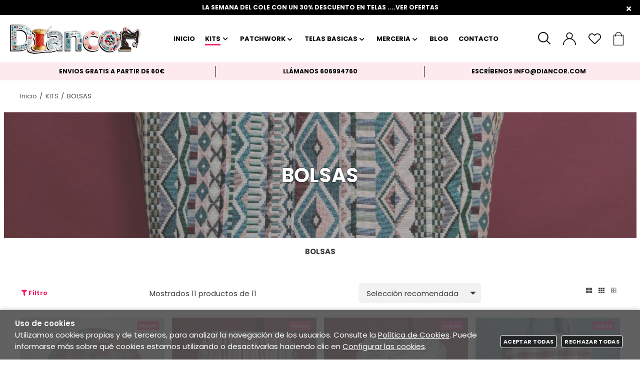

--- FILE ---
content_type: text/html; charset=utf-8
request_url: https://diancor.com/bolsas_c1158182/
body_size: 44975
content:
<!DOCTYPE HTML>
<html xmlns="http://www.w3.org/1999/xhtml" lang="es" xml:lang="es">
    <!--[PageTemplate:PageTemplate 1]-->
    <head>
        <title>BOLSAS</title>
        <meta http-equiv="Content-Type" content="application/xhtml+xml; charset=utf-8"/>
        <meta name="description" content="" />
        <meta name="keywords" content="" />
        
        <meta name="generator" content="Mabisy"/>
        <meta name="viewport" content="width=device-width, initial-scale=1">
        <meta name="mobile-web-app-capable" content="yes">     
        <script src="/js/stacktrace/stacktrace.min.js"></script>
        <script src="/js/mabisy_jslogerror.js"></script>
        <link rel="stylesheet" type="text/css" href="/Themes/MBStore001/styles/diancor/style.css" />
        <!-- Google Analytics -->
<script>
window.dataLayer = window.dataLayer || [];
function gtag(){dataLayer.push(arguments);}
gtag('consent', 'default', {'ad_storage': 'denied','ad_user_data': 'denied','ad_personalization': 'denied','analytics_storage': 'denied','functionality_storage': 'denied', 'wait_for_update': 500});
gtag('set', 'url_passthrough', true);
gtag('set', 'ads_data_redaction', true);
</script>
<script async src="https://www.googletagmanager.com/gtag/js?id=G-Q14QMC3HGS"></script>
<script>
window.dataLayer = window.dataLayer || [];
function gtag(){dataLayer.push(arguments);}
gtag('js', new Date());
gtag('config', 'G-Q14QMC3HGS', {'link_attribution': true});
gtag('config', 'UA-239542169-1', {'link_attribution': true});
gtag('event', 'view_item_list', {
'items': [
{
'id': '601',
'item_id': '601',
'name': 'BOLSA HIPPY',
'item_name': 'BOLSA HIPPY',
'list_name': 'Listado de productos',
'item_list_name': 'Listado de productos',
'category': 'BOLSAS',
'item_category': 'BOLSAS',
'list_position': '1',
'index': '1',
'price': '15.00'
}
,
{
'id': '646',
'item_id': '646',
'name': 'MERY POPPINS RALLADA',
'item_name': 'MERY POPPINS RALLADA',
'list_name': 'Listado de productos',
'item_list_name': 'Listado de productos',
'category': 'BOLSAS',
'item_category': 'BOLSAS',
'list_position': '2',
'index': '2',
'price': '30.00'
}
,
{
'id': '645',
'item_id': '645',
'name': 'MERY POPPINS FLORECITAS',
'item_name': 'MERY POPPINS FLORECITAS',
'list_name': 'Listado de productos',
'item_list_name': 'Listado de productos',
'category': 'BOLSAS',
'item_category': 'BOLSAS',
'list_position': '3',
'index': '3',
'price': '30.00'
}
,
{
'id': '644',
'item_id': '644',
'name': 'BOLSA DAMAS',
'item_name': 'BOLSA DAMAS',
'list_name': 'Listado de productos',
'item_list_name': 'Listado de productos',
'category': 'BOLSAS',
'item_category': 'BOLSAS',
'list_position': '4',
'index': '4',
'price': '23.00'
}
,
{
'id': '642',
'item_id': '642',
'name': 'BOLSA ETNICA',
'item_name': 'BOLSA ETNICA',
'list_name': 'Listado de productos',
'item_list_name': 'Listado de productos',
'category': 'BOLSAS',
'item_category': 'BOLSAS',
'list_position': '5',
'index': '5',
'price': '15.00'
}
,
{
'id': '634',
'item_id': '634',
'name': 'MERY POPPINS PLANETARIO',
'item_name': 'MERY POPPINS PLANETARIO',
'list_name': 'Listado de productos',
'item_list_name': 'Listado de productos',
'category': 'BOLSAS',
'item_category': 'BOLSAS',
'list_position': '6',
'index': '6',
'price': '30.00'
}
,
{
'id': '633',
'item_id': '633',
'name': 'MERY POPPINS MINI MANDALAS',
'item_name': 'MERY POPPINS MINI MANDALAS',
'list_name': 'Listado de productos',
'item_list_name': 'Listado de productos',
'category': 'BOLSAS',
'item_category': 'BOLSAS',
'list_position': '7',
'index': '7',
'price': '30.00'
}
,
{
'id': '630',
'item_id': '630',
'name': 'MERY POPPINS HOJAS',
'item_name': 'MERY POPPINS HOJAS',
'list_name': 'Listado de productos',
'item_list_name': 'Listado de productos',
'category': 'BOLSAS',
'item_category': 'BOLSAS',
'list_position': '8',
'index': '8',
'price': '30.00'
}
,
{
'id': '614',
'item_id': '614',
'name': 'MERY POPPINS JOC DE CARTES',
'item_name': 'MERY POPPINS JOC DE CARTES',
'list_name': 'Listado de productos',
'item_list_name': 'Listado de productos',
'category': 'BOLSAS',
'item_category': 'BOLSAS',
'list_position': '9',
'index': '9',
'price': '30.00'
}
,
{
'id': '608',
'item_id': '608',
'name': 'BOLSA  DORMILON',
'item_name': 'BOLSA  DORMILON',
'list_name': 'Listado de productos',
'item_list_name': 'Listado de productos',
'category': 'BOLSAS',
'item_category': 'BOLSAS',
'list_position': '10',
'index': '10',
'price': '50.00'
}
,
{
'id': '603',
'item_id': '603',
'name': 'BOLSA AZTECA',
'item_name': 'BOLSA AZTECA',
'list_name': 'Listado de productos',
'item_list_name': 'Listado de productos',
'category': 'BOLSAS',
'item_category': 'BOLSAS',
'list_position': '11',
'index': '11',
'price': '23.00'
}

]});

</script>
<!-- End Google Analytics -->
<meta name="google-site-verification" content="p5T1t0VeXnkkq_jC52eNBxS_6cntWBmsJqJTlMo83vI" />
<link rel="shortcut icon" href="/server/Portal_0040386_0047766/img/favicon.png" type="image/png" />



<script src="https://js.hcaptcha.com/1/api.js" defer async></script>
<link rel="canonical" href="https://diancor.com/bolsas_c1158182/" />


<meta property="twitter:card" content="summary_large_image" /><meta property="twitter:title" content="BOLSAS" /><meta property="twitter:description" content="BOLSAS" /><meta property="twitter:image" content="https://diancor.com/server/Portal_0040386_0047766/img/logo.png" /><meta property="og:site_name" content="diancor.com" /><meta property="og:title" content="BOLSAS" /><meta property="og:description" content="BOLSAS" /><meta property="og:url" content="https://diancor.com/bolsas_c1158182/" /><meta property="og:image" content="https://diancor.com/server/Portal_0040386_0047766/img/categories/WhatsApp_Image_2022-07-01_at_7.52.17_PM_(1)_1158182.jpeg" /><meta property="og:image" content="https://diancor.com/server/Portal_0040386_0047766/img/logo.png" /><meta property="og:image:alt" content="BOLSAS" /><meta property="og:type" content="website" />


        
    </head>
    <body class="mb-page listcategory lista-productos bolsas">
        
        <div class="mb-page-content">
            <div class="mb-panel-hellobar">
<!--googleoff: all-->
<div id="hellobar" class="mb-mod-hellobar " style="background-color:#000000; color:#ffffff">
    <style>
        .mb-mod-hellobar {
            display: block;
            background-color:lightgray;
            text-align: center;
            /*font-size: 20px; */
            /*padding: 10px;*/
            margin-bottom: 0px;
            /*line-height: 35px;*/
        }
        .mb-mod-hellobar span{
            display: inline-block;
        }
        .mb-mod-hellobar .fecha:before{
            content:"";
            display:inline-block;
            color: inherit;
            border-left: 1px solid currentColor; 
            padding-left: 8px; 
            margin-left: 8px;
            height:1em;
            vertical-align: middle;
        }
        .mb-mod-hellobar.hidden, .mb-mod-hellobar .hidden{
            display: none !important;
        }
        .mb-mod-hellobar #hellobar-link-button{
            padding: 5px 10px;
            margin: 5px;
            border-radius: 5px;
            text-decoration: none;
            white-space: nowrap;
            /*line-height:2;*/
        }
		.mb-mod-hellobar .btn-cerrar {
			position: absolute;
			top: 10px;
			right: 15px;
		}
    </style>
    <span class="texto" id="hellobar-text">LA SEMANA DEL COLE CON UN 30% DESCUENTO EN TELAS ....</span>
    <span class="fecha hidden" id="hellobar-date"><span class="title">Quedan:</span> <span id="cuentaAtrasHelloBar">0d. 0h. 0m. 0s.</span></span>
    <a id="hellobar-link-button" target="_blank" href="https://diancor.com/telas-eco_c1158146/" class="btn-action hidden" 
    style="background-color:#000000; color:#ffffff"
    onmouseover="this.style='background-color:#000000;color:#ffffff';" 
    onmouseout="this.style='background-color:#000000;color:#ffffff';">
        VER OFERTAS
    </a>
    <button type="button" class="btn-cerrar" title="Cerrar" onclick="closeHellobar()"><span class="mb-ico ico-close" title="Cerrar"></span></button>
    

    <script type="text/javascript">
        var hellobartask;
        var hellobardate;

        function showLinkButton(linkButton){
            if (linkButton == ''){
                this.classList.add("hidden");
            }else{
                this.classList.remove("hidden");
                if (!linkButton.startsWith("/") && !linkButton.startsWith("//") 
                    && !linkButton.startsWith("http://") && !linkButton.startsWith("https://")){
                    this.href = "//" + linkButton
                }
            }
        }
        
        function endDate(dateString) {
            if (document.getElementById('hellobar-text')) {
                if (document.getElementById('hellobar-text').innerHTML.length > 0) {
                    if (dateString != "null" && dateString != "") {
                        document.getElementById('hellobar').classList.add("hidden");
                        // Separamos fecha de tiempo
                        var arrTemp = dateString.split(" ");
                        // Separamos dia mes año
                        var dateArr = arrTemp[0].split("/");
                        // Obtenemos tiempo
                        var time = arrTemp[1];
                        // Separamos hora minuto segundo
                        var newTime = (arrTemp[1] != null ? arrTemp[1] : "00:00:00").split(":");
                        // Creamos la data con (año, mes, dia, tiempo)
                        var newDate = "".concat(dateArr[2], "-", dateArr[1], "-", dateArr[0], "T", time);

                        //this.date = new Date(newDate).getTime();
                        hellobardate = new Date(dateArr[2], parseInt(dateArr[1]) - 1, dateArr[0], newTime[0], newTime[1], newTime[2]).getTime();

                        //this.task = setInterval(this.countdownDiscount.bind(this), 1000);
                        hellobartask = setInterval(countdownDiscount,500);

                        document.getElementById('hellobar-date').classList.remove("hidden");
                    } else {                        
                        document.getElementById('hellobar').classList.remove("hidden");
                        document.getElementById('hellobar-date').classList.add("hidden");
                    }
                }
            }
        }
        function countdownDiscount(){
            // Obtenemos el tiempo de hoy
            var now = new Date().getTime();
            
            // Calculamos la diferencia de tiempo
            var distance = hellobardate - now;
            
            // Pasamos la diferencia a dias, horas, minutos y segundos
            var days = Math.floor(distance / (1000 * 60 * 60 * 24));
            var hours = Math.floor((distance % (1000 * 60 * 60 * 24)) / (1000 * 60 * 60));
            var minutes = Math.floor((distance % (1000 * 60 * 60)) / (1000 * 60));
            var seconds = Math.floor((distance % (1000 * 60)) / 1000);

            if (distance < 0) {
                // Cuando termina se oculta
                document.getElementById('cuentaAtrasHelloBar').innerHTML = '0d 0h 0m 0s';
                clearInterval(hellobartask);
                document.getElementById('hellobar').classList.add("hidden");
            }else{
                //document.getElementById('cuentaAtrasHelloBar').innerHTML = days + "d " + hours + "h " + minutes + "m " + seconds + "s ";/
                var textDate = "";
                if (days > 0) { textDate += days + "d "}
                if (hours > 0) { textDate += hours + "h "}
                if (minutes > 0) { textDate += minutes + "m "}
                if (seconds > 0 || (days > 0 || hours > 0 || minutes > 0)) { textDate += seconds + "s "}
                document.getElementById('cuentaAtrasHelloBar').innerHTML = textDate;
                document.getElementById('hellobar').classList.remove("hidden");
            }
        }

        showLinkButton.call(document.getElementById('hellobar-link-button'),'https://diancor.com/telas-eco_c1158146/');
        endDate('null');
        //document.getElementById('hellobar').call(showLinkButton,'https://diancor.com/telas-eco_c1158146/');
        
        function closeHellobar() {
                        document.getElementById('cuentaAtrasHelloBar').innerHTML = '0d 0h 0m 0s';
            clearInterval(hellobartask);
                        document.getElementById('hellobar').classList.add("hidden");
            document.getElementsByTagName("BODY")[0].classList.remove("hellobar");
        }

        
            window.onload = function() {
                var dateString='null';
                var arrTemp = dateString.split(" "); 
                var dateArr = arrTemp[0].split("/"); 
                var time = arrTemp[1];
                var newTime = (arrTemp[1] != null ? arrTemp[1] : "00:00:00".split(":")); 
                var newDate = "".concat(dateArr[2], " - ", dateArr[1], " - ", dateArr[0], "T", time);
                var date = new Date(dateArr[2], parseInt(dateArr[1]) - 1, dateArr[0], newTime[0], newTime[1], newTime[2]).getTime();
                var now = new Date().getTime();
                var distance = date - now;
                if(distance >= 0){
                    document.getElementsByTagName("BODY")[0].classList.add("hellobar");
                }else{
                    document.getElementsByTagName("BODY")[0].classList.remove("hellobar");
                }
            };
        
    </script>
</div>
<!--googleon: all-->

</div>
            <header class="mb-panel-cabecera-sup">
                <div class="wrapper"></div>
            </header>
            <header class="mb-panel-cabecera">
                <div class="wrapper"><div class="mb-mod-menudynamic" data-idmodule="" data-posicion="1"><nav class="mb-mod-menu mb-js-desplegable" data-idmodule="8902341" data-js-desplegable-principal="true">
    <button class="btn-menu mb-js-desplegable-boton" title="Men&uacute;">
        <span class="mb-ico ico-menu" data-title="Men&uacute;"></span>
    </button>
    <div class="mb-js-desplegable-capa">
		<div class="header">
            <span class="title">Men&uacute;</span>
			<button type="button" class="btn-cerrar mb-js-desplegable-cerrar" onclick="return false">
				<span class="mb-ico ico-close" title="Cerrar"></span>
			</button>
		</div>
		<div class="content">            
            
            <ul class="menu principal level0" id="mm0" data-level="0" data-levels="1000">
                
                
                
                <li class="item it-inicio">
                    <a data-target="#mm2823561" data-level="1" class="level1 " title="Diancor - materiales para tus manualidades" href="/">
                        <span>Inicio</span></a>
                    
                    
                </li>
                
                
                <li class="item with-submenu it-kits">
                    <a data-target="#mm1157746" data-level="1" class="level1 active" title="" href="/kits_c1157746/">
                        <span>KITS</span><span class="mb-ico ico-derecha"></span></a>
                    
                    
                    <ul class="submenu">
                                                                    
                        <li class="item ">
                            <a data-target="#mm1158189" data-level="1" class="level2 " title="" href="/arrullos_c1158189/">
                                <div>ARRULLOS</div></a>
                            
                            
                        </li>
                    
                    
                    
                        <li class="item ">
                            <a data-target="#mm1158210" data-level="1" class="level2 " title="" href="/bano_c1158210/">
                                <div>BA&#209;O</div></a>
                            
                            
                        </li>
                    
                    
                    
                        <li class="item ">
                            <a data-target="#mm1158190" data-level="1" class="level2 " title="" href="/bastidores_c1158190/">
                                <div>BASTIDORES</div></a>
                            
                            
                        </li>
                    
                    
                    
                        <li class="item ">
                            <a data-target="#mm1158182" data-level="1" class="level2 active" title="" href="/bolsas_c1158182/">
                                <div>BOLSAS</div></a>
                            
                            
                        </li>
                    
                    
                    
                        <li class="item ">
                            <a data-target="#mm1159862" data-level="1" class="level2 " title="" href="/bolsos_c1159862/">
                                <div>BOLSOS</div></a>
                            
                            
                        </li>
                    
                    
                    
                        <li class="item ">
                            <a data-target="#mm1158191" data-level="1" class="level2 " title="" href="/cambiadores_c1158191/">
                                <div>CAMBIADORES</div></a>
                            
                            
                        </li>
                    
                    
                    
                        <li class="item ">
                            <a data-target="#mm1158181" data-level="1" class="level2 " title="" href="/capazos_c1158181/">
                                <div>CAPAZOS</div></a>
                            
                            
                        </li>
                    
                    
                    
                        <li class="item ">
                            <a data-target="#mm1158183" data-level="1" class="level2 " title="" href="/cocina_c1158183/">
                                <div>COCINA</div></a>
                            
                            
                        </li>
                    
                    
                    
                        <li class="item ">
                            <a data-target="#mm1158192" data-level="1" class="level2 " title="" href="/cojines_c1158192/">
                                <div>COJINES</div></a>
                            
                            
                        </li>
                    
                    
                    
                        <li class="item ">
                            <a data-target="#mm1158194" data-level="1" class="level2 " title="" href="/colchas_c1158194/">
                                <div>COLCHAS</div></a>
                            
                            
                        </li>
                    
                    
                    
                        <li class="item ">
                            <a data-target="#mm1158200" data-level="1" class="level2 " title="" href="/mochilas_c1158200/">
                                <div>MOCHILAS</div></a>
                            
                            
                        </li>
                    
                    
                    
                        <li class="item ">
                            <a data-target="#mm1159863" data-level="1" class="level2 " title="" href="/neceser_c1159863/">
                                <div>NECESER</div></a>
                            
                            
                        </li>
                    
                    
                    
                        <li class="item ">
                            <a data-target="#mm1159875" data-level="1" class="level2 " title="" href="/pie-de-cama_c1159875/">
                                <div>PIE DE CAMA</div></a>
                            
                            
                        </li>
                    
                    
                    
                        <li class="item ">
                            <a data-target="#mm1158180" data-level="1" class="level2 " title="" href="/valise_c1158180/">
                                <div>VALISE</div></a>
                            
                            
                        </li>
                    </ul>
                    
                </li>
                
                
                <li class="item with-submenu it-patchwork">
                    <a data-target="#mm1158135" data-level="1" class="level1 " title="TELAS PATCHWORK" href="/patchwork_c1158135/">
                        <span>PATCHWORK</span><span class="mb-ico ico-derecha"></span></a>
                    
                    
                    <ul class="submenu">
                                                                    
                        <li class="item ">
                            <a data-target="#mm1158150" data-level="1" class="level2 " title="" href="/packs-cortes_c1158150/">
                                <div>PACKS CORTES</div></a>
                            
                            
                        </li>
                    
                    
                    
                        <li class="item ">
                            <a data-target="#mm1158151" data-level="1" class="level2 " title="" href="/packs-rollos_c1158151/">
                                <div>PACKS ROLLOS</div></a>
                            
                            
                        </li>
                    
                    
                    
                        <li class="item ">
                            <a data-target="#mm1158147" data-level="1" class="level2 " title="" href="/rustico-country_c1158147/">
                                <div>RUSTICO COUNTRY</div></a>
                            
                            
                        </li>
                    
                    
                    
                        <li class="item ">
                            <a data-target="#mm1161522" data-level="1" class="level2 " title="" href="/telas-cotonet_c1161522/">
                                <div>TELAS  COTONET</div></a>
                            
                            
                        </li>
                    
                    
                    
                        <li class="item ">
                            <a data-target="#mm1161333" data-level="1" class="level2 " title="TELAS BENARTEX" href="/telas-benartex_c1161333/">
                                <div>TELAS BENARTEX</div></a>
                            
                            
                        </li>
                    
                    
                    
                        <li class="item ">
                            <a data-target="#mm1160080" data-level="1" class="level2 " title="TELASCOCINA" href="/telas-cocina_c1160080/">
                                <div>TELAS COCINA</div></a>
                            
                            
                        </li>
                    
                    
                    
                        <li class="item ">
                            <a data-target="#mm1158146" data-level="1" class="level2 " title="" href="/telas-eco_c1158146/">
                                <div>TELAS ECO</div></a>
                            
                            
                        </li>
                    
                    
                    
                        <li class="item ">
                            <a data-target="#mm1158152" data-level="1" class="level2 " title="" href="/telas-infantiles_c1158152/">
                                <div>TELAS INFANTILES</div></a>
                            
                            
                        </li>
                    
                    
                    
                        <li class="item ">
                            <a data-target="#mm1158214" data-level="1" class="level2 " title="" href="/telas-makower_c1158214/">
                                <div>TELAS MAKOWER</div></a>
                            
                            
                        </li>
                    
                    
                    
                        <li class="item ">
                            <a data-target="#mm1158149" data-level="1" class="level2 " title="" href="/telas-moda-fabric_c1158149/">
                                <div>TELAS MODA FABRIC</div></a>
                            
                            
                        </li>
                    
                    
                    
                        <li class="item ">
                            <a data-target="#mm1158213" data-level="1" class="level2 " title="" href="/telas-naturaleza_c1158213/">
                                <div>TELAS NATURALEZA</div></a>
                            
                            
                        </li>
                    
                    
                    
                        <li class="item ">
                            <a data-target="#mm1158782" data-level="1" class="level2 " title="" href="/telas-navidad_c1158782/">
                                <div>TELAS NAVIDAD</div></a>
                            
                            
                        </li>
                    
                    
                    
                        <li class="item ">
                            <a data-target="#mm1175658" data-level="1" class="level2 " title="Telas Piecework" href="/telas-piecework_c1175658/">
                                <div>TELAS PIECEWORK</div></a>
                            
                            
                        </li>
                    
                    
                    
                        <li class="item ">
                            <a data-target="#mm1158865" data-level="1" class="level2 " title="" href="/telas-studio_c1158865/">
                                <div>TELAS STUDIO</div></a>
                            
                            
                        </li>
                    
                    
                    
                        <li class="item ">
                            <a data-target="#mm1158148" data-level="1" class="level2 " title="" href="/telas-tilda_c1158148/">
                                <div>TELAS TILDA</div></a>
                            
                            
                        </li>
                    
                    
                    
                        <li class="item ">
                            <a data-target="#mm1158145" data-level="1" class="level2 " title="TELAS TRAMADAS JAPONESAS" href="/telas-tramadas-japonesas_c1158145/">
                                <div>TELAS TRAMADAS JAPONESAS</div></a>
                            
                            
                        </li>
                    </ul>
                    
                </li>
                
                
                <li class="item with-submenu it-telas_basicas">
                    <a data-target="#mm1157722" data-level="1" class="level1 " title="" href="/telas-basicas_c1157722/">
                        <span>TELAS BASICAS</span><span class="mb-ico ico-derecha"></span></a>
                    
                    
                    <ul class="submenu">
                                                                    
                        <li class="item ">
                            <a data-target="#mm1158205" data-level="1" class="level2 " title="" href="/boatas_c1158205/">
                                <div>BOATAS</div></a>
                            
                            
                        </li>
                    
                    
                    
                        <li class="item ">
                            <a data-target="#mm1160970" data-level="1" class="level2 " title="CUADROS;TELACUADROS" href="/cuadros_c1160970/">
                                <div>CUADROS</div></a>
                            
                            
                        </li>
                    
                    
                    
                        <li class="item ">
                            <a data-target="#mm1159423" data-level="1" class="level2 " title="" href="/entretelas_c1159423/">
                                <div>ENTRETELAS</div></a>
                            
                            
                        </li>
                    
                    
                    
                        <li class="item ">
                            <a data-target="#mm1158155" data-level="1" class="level2 " title="" href="/estabilizadores_c1158155/">
                                <div>ESTABILIZADORES</div></a>
                            
                            
                        </li>
                    
                    
                    
                        <li class="item ">
                            <a data-target="#mm1158781" data-level="1" class="level2 " title="" href="/impermeables_c1158781/">
                                <div>IMPERMEABLES</div></a>
                            
                            
                        </li>
                    
                    
                    
                        <li class="item ">
                            <a data-target="#mm1158154" data-level="1" class="level2 " title="" href="/mendy_c1158154/">
                                <div>MENDY</div></a>
                            
                            
                        </li>
                    
                    
                    
                        <li class="item ">
                            <a data-target="#mm1158202" data-level="1" class="level2 " title="" href="/minki_c1158202/">
                                <div>MINKI</div></a>
                            
                            
                        </li>
                    
                    
                    
                        <li class="item ">
                            <a data-target="#mm1158156" data-level="1" class="level2 " title="" href="/nido-de-abeja_c1158156/">
                                <div>NIDO DE ABEJA</div></a>
                            
                            
                        </li>
                    
                    
                    
                        <li class="item ">
                            <a data-target="#mm1158779" data-level="1" class="level2 " title="" href="/rizo-toalla_c1158779/">
                                <div>RIZO TOALLA</div></a>
                            
                            
                        </li>
                    
                    
                    
                        <li class="item ">
                            <a data-target="#mm1175664" data-level="1" class="level2 " title="TEJIDO RUSTICO" href="/rustic_c1175664/">
                                <div>RUSTIC</div></a>
                            
                            
                        </li>
                    
                    
                    
                        <li class="item ">
                            <a data-target="#mm1158153" data-level="1" class="level2 " title="" href="/tapis_c1158153/">
                                <div>TAPIS</div></a>
                            
                            
                        </li>
                    
                    
                    
                        <li class="item ">
                            <a data-target="#mm1175657" data-level="1" class="level2 " title="telas 3d" href="/telas-3d_c1175657/">
                                <div>TELAS 3D</div></a>
                            
                            
                        </li>
                    
                    
                    
                        <li class="item ">
                            <a data-target="#mm1158204" data-level="1" class="level2 " title="" href="/traseras_c1158204/">
                                <div>TRASERAS</div></a>
                            
                            
                        </li>
                    </ul>
                    
                </li>
                
                
                <li class="item with-submenu it-merceria">
                    <a data-target="#mm1011366" data-level="1" class="level1 " title="MERCERIA" href="/merceria_c1011366/">
                        <span>MERCERIA</span><span class="mb-ico ico-derecha"></span></a>
                    
                    
                    <ul class="submenu">
                                                                    
                        <li class="item ">
                            <a data-target="#mm1161125" data-level="1" class="level2 " title="AGUJAS" href="/agujas_c1161125/">
                                <div>AGUJAS</div></a>
                            
                            
                        </li>
                    
                    
                    
                        <li class="item ">
                            <a data-target="#mm1164139" data-level="1" class="level2 " title="ASAS DE BOLSO" href="/asas-de-bolsos_c1164139/">
                                <div>ASAS DE BOLSOS</div></a>
                            
                            
                        </li>
                    
                    
                    
                        <li class="item ">
                            <a data-target="#mm1164964" data-level="1" class="level2 " title="BOTONES DECORATIVOS" href="/botones-decorativos_c1164964/">
                                <div>BOTONES DECORATIVOS</div></a>
                            
                            
                        </li>
                    
                    
                    
                        <li class="item ">
                            <a data-target="#mm1159915" data-level="1" class="level2 " title="" href="/cadenas_c1159915/">
                                <div>CADENAS</div></a>
                            
                            
                        </li>
                    
                    
                    
                        <li class="item ">
                            <a data-target="#mm1159872" data-level="1" class="level2 " title="" href="/cierres_c1159872/">
                                <div>CIERRES</div></a>
                            
                            
                        </li>
                    
                    
                    
                        <li class="item ">
                            <a data-target="#mm1159916" data-level="1" class="level2 " title="" href="/cintas_c1159916/">
                                <div>CINTAS</div></a>
                            
                            
                        </li>
                    
                    
                    
                        <li class="item ">
                            <a data-target="#mm1158160" data-level="1" class="level2 " title="" href="/cintas-de-mochila_c1158160/">
                                <div>CINTAS DE MOCHILA</div></a>
                            
                            
                        </li>
                    
                    
                    
                        <li class="item ">
                            <a data-target="#mm1158161" data-level="1" class="level2 " title="" href="/complementos_c1158161/">
                                <div>COMPLEMENTOS</div></a>
                            
                            
                        </li>
                    
                    
                    
                        <li class="item ">
                            <a data-target="#mm1158780" data-level="1" class="level2 " title="" href="/cremalleras_c1158780/">
                                <div>CREMALLERAS</div></a>
                            
                            
                        </li>
                    
                    
                    
                        <li class="item ">
                            <a data-target="#mm1160081" data-level="1" class="level2 " title="CUTERROTATIVO;CUTEROLFA" href="/cuters_c1160081/">
                                <div>CUTERS</div></a>
                            
                            
                        </li>
                    
                    
                    
                        <li class="item ">
                            <a data-target="#mm1159855" data-level="1" class="level2 " title="" href="/maquinas-de-coser_c1159855/">
                                <div>MAQUINAS DE COSER</div></a>
                            
                            
                        </li>
                    
                    
                    
                        <li class="item ">
                            <a data-target="#mm1159412" data-level="1" class="level2 " title="" href="/plantillas-y-reglas_c1159412/">
                                <div>PLANTILLAS Y REGLAS</div></a>
                            
                            
                        </li>
                    
                    
                    
                        <li class="item ">
                            <a data-target="#mm1159912" data-level="1" class="level2 " title="" href="/tijeras_c1159912/">
                                <div>TIJERAS</div></a>
                            
                            
                        </li>
                    </ul>
                    
                </li>
                
                
                <li class="item it-blog">
                    <a data-target="#mm1331" data-level="1" class="level1 " title="Blog" href="/blog/">
                        <span>Blog</span></a>
                    
                    
                </li>
                
                
                <li class="item it-contacto">
                    <a data-target="#mm2823584" data-level="1" class="level1 " title="Contacto" href="/contacto.html">
                        <span>Contacto</span></a>
                    
                    
                </li>
                
                
                
            </ul>
            
            <ul class="menu secundario oculto level1" id="mm1011366" data-level="1" data-levels="1000">
                
                    <li class="item prev">
                        <a data-target="#mm0" class="" title="" href="/merceria_c1011366/"><span class="mb-ico ico-izquierda"></span>Volver</a>
                    </li>
                    <li class="item original">
                        <a class="" title="MERCERIA" href="/merceria_c1011366/">MERCERIA</a>
                    </li>
                
                
                
                <li class="item it-agujas">
                    <a data-target="#mm1161125" data-level="2" class="level1 " title="AGUJAS" href="/agujas_c1161125/">
                        <span>AGUJAS</span></a>
                    
                    
                </li>
                
                
                <li class="item it-asas_de_bolsos">
                    <a data-target="#mm1164139" data-level="2" class="level1 " title="ASAS DE BOLSO" href="/asas-de-bolsos_c1164139/">
                        <span>ASAS DE BOLSOS</span></a>
                    
                    
                </li>
                
                
                <li class="item it-botones_decorativos">
                    <a data-target="#mm1164964" data-level="2" class="level1 " title="BOTONES DECORATIVOS" href="/botones-decorativos_c1164964/">
                        <span>BOTONES DECORATIVOS</span></a>
                    
                    
                </li>
                
                
                <li class="item it-cadenas">
                    <a data-target="#mm1159915" data-level="2" class="level1 " title="" href="/cadenas_c1159915/">
                        <span>CADENAS</span></a>
                    
                    
                </li>
                
                
                <li class="item it-cierres">
                    <a data-target="#mm1159872" data-level="2" class="level1 " title="" href="/cierres_c1159872/">
                        <span>CIERRES</span></a>
                    
                    
                </li>
                
                
                <li class="item it-cintas">
                    <a data-target="#mm1159916" data-level="2" class="level1 " title="" href="/cintas_c1159916/">
                        <span>CINTAS</span></a>
                    
                    
                </li>
                
                
                <li class="item it-cintas_de_mochila">
                    <a data-target="#mm1158160" data-level="2" class="level1 " title="" href="/cintas-de-mochila_c1158160/">
                        <span>CINTAS DE MOCHILA</span></a>
                    
                    
                </li>
                
                
                <li class="item it-complementos">
                    <a data-target="#mm1158161" data-level="2" class="level1 " title="" href="/complementos_c1158161/">
                        <span>COMPLEMENTOS</span></a>
                    
                    
                </li>
                
                
                <li class="item it-cremalleras">
                    <a data-target="#mm1158780" data-level="2" class="level1 " title="" href="/cremalleras_c1158780/">
                        <span>CREMALLERAS</span></a>
                    
                    
                </li>
                
                
                <li class="item it-cuters">
                    <a data-target="#mm1160081" data-level="2" class="level1 " title="CUTERROTATIVO;CUTEROLFA" href="/cuters_c1160081/">
                        <span>CUTERS</span></a>
                    
                    
                </li>
                
                
                <li class="item it-maquinas_de_coser">
                    <a data-target="#mm1159855" data-level="2" class="level1 " title="" href="/maquinas-de-coser_c1159855/">
                        <span>MAQUINAS DE COSER</span></a>
                    
                    
                </li>
                
                
                <li class="item it-plantillas_y_reglas">
                    <a data-target="#mm1159412" data-level="2" class="level1 " title="" href="/plantillas-y-reglas_c1159412/">
                        <span>PLANTILLAS Y REGLAS</span></a>
                    
                    
                </li>
                
                
                <li class="item it-tijeras">
                    <a data-target="#mm1159912" data-level="2" class="level1 " title="" href="/tijeras_c1159912/">
                        <span>TIJERAS</span></a>
                    
                    
                </li>
                
                
                
            </ul>
            
            <ul class="menu secundario oculto level1" id="mm1157722" data-level="1" data-levels="1000">
                
                    <li class="item prev">
                        <a data-target="#mm0" class="" title="" href="/telas-basicas_c1157722/"><span class="mb-ico ico-izquierda"></span>Volver</a>
                    </li>
                    <li class="item original">
                        <a class="" title="" href="/telas-basicas_c1157722/">TELAS BASICAS</a>
                    </li>
                
                
                
                <li class="item it-boatas">
                    <a data-target="#mm1158205" data-level="2" class="level1 " title="" href="/boatas_c1158205/">
                        <span>BOATAS</span></a>
                    
                    
                </li>
                
                
                <li class="item it-cuadros">
                    <a data-target="#mm1160970" data-level="2" class="level1 " title="CUADROS;TELACUADROS" href="/cuadros_c1160970/">
                        <span>CUADROS</span></a>
                    
                    
                </li>
                
                
                <li class="item it-entretelas">
                    <a data-target="#mm1159423" data-level="2" class="level1 " title="" href="/entretelas_c1159423/">
                        <span>ENTRETELAS</span></a>
                    
                    
                </li>
                
                
                <li class="item it-estabilizadores">
                    <a data-target="#mm1158155" data-level="2" class="level1 " title="" href="/estabilizadores_c1158155/">
                        <span>ESTABILIZADORES</span></a>
                    
                    
                </li>
                
                
                <li class="item it-impermeables">
                    <a data-target="#mm1158781" data-level="2" class="level1 " title="" href="/impermeables_c1158781/">
                        <span>IMPERMEABLES</span></a>
                    
                    
                </li>
                
                
                <li class="item it-mendy">
                    <a data-target="#mm1158154" data-level="2" class="level1 " title="" href="/mendy_c1158154/">
                        <span>MENDY</span></a>
                    
                    
                </li>
                
                
                <li class="item it-minki">
                    <a data-target="#mm1158202" data-level="2" class="level1 " title="" href="/minki_c1158202/">
                        <span>MINKI</span></a>
                    
                    
                </li>
                
                
                <li class="item it-nido_de_abeja">
                    <a data-target="#mm1158156" data-level="2" class="level1 " title="" href="/nido-de-abeja_c1158156/">
                        <span>NIDO DE ABEJA</span></a>
                    
                    
                </li>
                
                
                <li class="item it-rizo_toalla">
                    <a data-target="#mm1158779" data-level="2" class="level1 " title="" href="/rizo-toalla_c1158779/">
                        <span>RIZO TOALLA</span></a>
                    
                    
                </li>
                
                
                <li class="item it-rustic">
                    <a data-target="#mm1175664" data-level="2" class="level1 " title="TEJIDO RUSTICO" href="/rustic_c1175664/">
                        <span>RUSTIC</span></a>
                    
                    
                </li>
                
                
                <li class="item it-tapis">
                    <a data-target="#mm1158153" data-level="2" class="level1 " title="" href="/tapis_c1158153/">
                        <span>TAPIS</span></a>
                    
                    
                </li>
                
                
                <li class="item it-telas_3d">
                    <a data-target="#mm1175657" data-level="2" class="level1 " title="telas 3d" href="/telas-3d_c1175657/">
                        <span>TELAS 3D</span></a>
                    
                    
                </li>
                
                
                <li class="item it-traseras">
                    <a data-target="#mm1158204" data-level="2" class="level1 " title="" href="/traseras_c1158204/">
                        <span>TRASERAS</span></a>
                    
                    
                </li>
                
                
                
            </ul>
            
            <ul class="menu secundario oculto level1" id="mm1157746" data-level="1" data-levels="1000">
                
                    <li class="item prev">
                        <a data-target="#mm0" class="" title="" href="/kits_c1157746/"><span class="mb-ico ico-izquierda"></span>Volver</a>
                    </li>
                    <li class="item original">
                        <a class="active" title="" href="/kits_c1157746/">KITS</a>
                    </li>
                
                
                
                <li class="item it-arrullos">
                    <a data-target="#mm1158189" data-level="2" class="level1 " title="" href="/arrullos_c1158189/">
                        <span>ARRULLOS</span></a>
                    
                    
                </li>
                
                
                <li class="item it-baño">
                    <a data-target="#mm1158210" data-level="2" class="level1 " title="" href="/bano_c1158210/">
                        <span>BA&#209;O</span></a>
                    
                    
                </li>
                
                
                <li class="item it-bastidores">
                    <a data-target="#mm1158190" data-level="2" class="level1 " title="" href="/bastidores_c1158190/">
                        <span>BASTIDORES</span></a>
                    
                    
                </li>
                
                
                <li class="item it-bolsas">
                    <a data-target="#mm1158182" data-level="2" class="level1 active" title="" href="/bolsas_c1158182/">
                        <span>BOLSAS</span></a>
                    
                    
                </li>
                
                
                <li class="item it-bolsos">
                    <a data-target="#mm1159862" data-level="2" class="level1 " title="" href="/bolsos_c1159862/">
                        <span>BOLSOS</span></a>
                    
                    
                </li>
                
                
                <li class="item it-cambiadores">
                    <a data-target="#mm1158191" data-level="2" class="level1 " title="" href="/cambiadores_c1158191/">
                        <span>CAMBIADORES</span></a>
                    
                    
                </li>
                
                
                <li class="item it-capazos">
                    <a data-target="#mm1158181" data-level="2" class="level1 " title="" href="/capazos_c1158181/">
                        <span>CAPAZOS</span></a>
                    
                    
                </li>
                
                
                <li class="item it-cocina">
                    <a data-target="#mm1158183" data-level="2" class="level1 " title="" href="/cocina_c1158183/">
                        <span>COCINA</span></a>
                    
                    
                </li>
                
                
                <li class="item it-cojines">
                    <a data-target="#mm1158192" data-level="2" class="level1 " title="" href="/cojines_c1158192/">
                        <span>COJINES</span></a>
                    
                    
                </li>
                
                
                <li class="item it-colchas">
                    <a data-target="#mm1158194" data-level="2" class="level1 " title="" href="/colchas_c1158194/">
                        <span>COLCHAS</span></a>
                    
                    
                </li>
                
                
                <li class="item it-mochilas">
                    <a data-target="#mm1158200" data-level="2" class="level1 " title="" href="/mochilas_c1158200/">
                        <span>MOCHILAS</span></a>
                    
                    
                </li>
                
                
                <li class="item it-neceser">
                    <a data-target="#mm1159863" data-level="2" class="level1 " title="" href="/neceser_c1159863/">
                        <span>NECESER</span></a>
                    
                    
                </li>
                
                
                <li class="item it-pie_de_cama">
                    <a data-target="#mm1159875" data-level="2" class="level1 " title="" href="/pie-de-cama_c1159875/">
                        <span>PIE DE CAMA</span></a>
                    
                    
                </li>
                
                
                <li class="item it-valise">
                    <a data-target="#mm1158180" data-level="2" class="level1 " title="" href="/valise_c1158180/">
                        <span>VALISE</span></a>
                    
                    
                </li>
                
                
                
            </ul>
            
            <ul class="menu secundario oculto level1" id="mm1158135" data-level="1" data-levels="1000">
                
                    <li class="item prev">
                        <a data-target="#mm0" class="" title="" href="/patchwork_c1158135/"><span class="mb-ico ico-izquierda"></span>Volver</a>
                    </li>
                    <li class="item original">
                        <a class="" title="TELAS PATCHWORK" href="/patchwork_c1158135/">PATCHWORK</a>
                    </li>
                
                
                
                <li class="item it-packs_cortes">
                    <a data-target="#mm1158150" data-level="2" class="level1 " title="" href="/packs-cortes_c1158150/">
                        <span>PACKS CORTES</span></a>
                    
                    
                </li>
                
                
                <li class="item it-packs_rollos">
                    <a data-target="#mm1158151" data-level="2" class="level1 " title="" href="/packs-rollos_c1158151/">
                        <span>PACKS ROLLOS</span></a>
                    
                    
                </li>
                
                
                <li class="item it-rustico_country">
                    <a data-target="#mm1158147" data-level="2" class="level1 " title="" href="/rustico-country_c1158147/">
                        <span>RUSTICO COUNTRY</span></a>
                    
                    
                </li>
                
                
                <li class="item it-telas__cotonet">
                    <a data-target="#mm1161522" data-level="2" class="level1 " title="" href="/telas-cotonet_c1161522/">
                        <span>TELAS  COTONET</span></a>
                    
                    
                </li>
                
                
                <li class="item it-telas_benartex">
                    <a data-target="#mm1161333" data-level="2" class="level1 " title="TELAS BENARTEX" href="/telas-benartex_c1161333/">
                        <span>TELAS BENARTEX</span></a>
                    
                    
                </li>
                
                
                <li class="item it-telas_cocina">
                    <a data-target="#mm1160080" data-level="2" class="level1 " title="TELASCOCINA" href="/telas-cocina_c1160080/">
                        <span>TELAS COCINA</span></a>
                    
                    
                </li>
                
                
                <li class="item it-telas_eco">
                    <a data-target="#mm1158146" data-level="2" class="level1 " title="" href="/telas-eco_c1158146/">
                        <span>TELAS ECO</span></a>
                    
                    
                </li>
                
                
                <li class="item it-telas_infantiles">
                    <a data-target="#mm1158152" data-level="2" class="level1 " title="" href="/telas-infantiles_c1158152/">
                        <span>TELAS INFANTILES</span></a>
                    
                    
                </li>
                
                
                <li class="item it-telas_makower">
                    <a data-target="#mm1158214" data-level="2" class="level1 " title="" href="/telas-makower_c1158214/">
                        <span>TELAS MAKOWER</span></a>
                    
                    
                </li>
                
                
                <li class="item it-telas_moda_fabric">
                    <a data-target="#mm1158149" data-level="2" class="level1 " title="" href="/telas-moda-fabric_c1158149/">
                        <span>TELAS MODA FABRIC</span></a>
                    
                    
                </li>
                
                
                <li class="item it-telas_naturaleza">
                    <a data-target="#mm1158213" data-level="2" class="level1 " title="" href="/telas-naturaleza_c1158213/">
                        <span>TELAS NATURALEZA</span></a>
                    
                    
                </li>
                
                
                <li class="item it-telas_navidad">
                    <a data-target="#mm1158782" data-level="2" class="level1 " title="" href="/telas-navidad_c1158782/">
                        <span>TELAS NAVIDAD</span></a>
                    
                    
                </li>
                
                
                <li class="item it-telas_piecework">
                    <a data-target="#mm1175658" data-level="2" class="level1 " title="Telas Piecework" href="/telas-piecework_c1175658/">
                        <span>TELAS PIECEWORK</span></a>
                    
                    
                </li>
                
                
                <li class="item it-telas_studio">
                    <a data-target="#mm1158865" data-level="2" class="level1 " title="" href="/telas-studio_c1158865/">
                        <span>TELAS STUDIO</span></a>
                    
                    
                </li>
                
                
                <li class="item it-telas_tilda">
                    <a data-target="#mm1158148" data-level="2" class="level1 " title="" href="/telas-tilda_c1158148/">
                        <span>TELAS TILDA</span></a>
                    
                    
                </li>
                
                
                <li class="item it-telas_tramadas_japonesas">
                    <a data-target="#mm1158145" data-level="2" class="level1 " title="TELAS TRAMADAS JAPONESAS" href="/telas-tramadas-japonesas_c1158145/">
                        <span>TELAS TRAMADAS JAPONESAS</span></a>
                    
                    
                </li>
                
                
                
            </ul>
            
		</div>
		<div class="overlay"></div>
    </div>
</nav>

<script type="text/javascript" data-module="menu" data-idmodule="8902341">
    /* <![CDATA[  */ 
	document.addEventListener("DOMContentLoaded", function(event) {
        try {
            $('[data-idmodule="8902341"] .menu > .item > a[data-target]').click(function(e) {
                if ($(this).attr('data-target') != '') {
                    if ($($(this).attr('data-target')).length > 0) {
                        var touch = ('ontouchstart' in document.documentElement === true) || ($(e.target).hasClass('mb-ico') === true);
                        if (!touch) {
                            touch = ($(this).parents('.menu.principal').parents('.mb-js-desplegable-capa.abierto').length>0) || ($(this).parents('.menu.secundario').length>0);
                        }
                        if (touch) {
                            e.preventDefault();

                            $(this).closest('.item').toggleClass('abierto');
                            var abierto = $(this).closest('.item').hasClass('abierto');

                            if ($(this).closest('.item').hasClass('prev')) {
                                $(this).closest('.item.prev').removeClass('abierto');
                            }
                            $($(this).attr('data-target')).toggleClass('oculto',!abierto);
                            $($(this).attr('data-target')).find('.item.abierto').removeClass('abierto');
                            
                            $(this).closest('.menu').toggleClass('oculto',abierto);
                        }
                    }
                }
            });
            $(document).click(function(e){
                if ($('.mb-js-desplegable[data-idmodule="8902341"]').length>0) {
                    var isClickInside = $('.mb-js-desplegable[data-idmodule="8902341"]')[0].contains(e.target);
                    if (!isClickInside) {
                        $('.mb-js-desplegable[data-idmodule="8902341"]').find('.overlay').click();
                        $('.mb-js-desplegable[data-idmodule="8902341"]').find('.menu').addClass('oculto');
                        $('.mb-js-desplegable[data-idmodule="8902341"]').find('.menu.principal').removeClass('oculto');
                        $('.mb-js-desplegable[data-idmodule="8902341"]').find('.item').removeClass('abierto');
                    }
                }
            });
        } catch(err) {
            console.error('Error loading .mb-mod-menu (idmodule: 8902341) script: ' + err);
        }
	});
	/* ]]> */
</script></div><a data-idmodule="" class="mb-mod-storelogo" href="/" title="diancor.com" itemscope itemtype="https://schema.org/Website" itemid="https://diancor.com">
	<meta content="diancor.com" itemprop="name" />
	<img src="/server/Portal_0040386_0047766/img/logo.png" alt="diancor.com" class="logo" itemprop="image" width="261" height="60">
	<span itemscope itemtype="https://schema.org/Organization" itemprop="author">
	<meta content="https://diancor.com/server/Portal_0040386_0047766/img/logo.png" itemprop="logo" />
	<meta content="https://diancor.com" itemprop="url" />
	<meta content="diancor.com" itemprop="name" />
	
	</span>
</a><div class="mb-mod-cartsummary mb-js-desplegable" id="cartsummary8902343" data-idmodule="8902343" data-js-desplegable-principal="true">
	<button class="btn-cart mb-js-desplegable-boton" title="Carrito">
		<span class="mb-ico ico-cart" data-title="Carrito"></span>
		<span class="text empty" >Sin art&iacute;culos</span>
		<span class="text full" style="display:none;">
			<span class="number">0</span>
			<span class="text">Art&iacute;culo(s):</span>
			<span class="price">0,00€</span>
		</span>
	</button>
	<div class="mb-js-desplegable-capa">
		<div class="header">
			<span class="title">Carrito</span>
			<button type="button" class="btn-cerrar mb-js-desplegable-cerrar" onclick="return false">
				<span class="mb-ico ico-close" title="Cerrar"></span>
			</button>
		</div>
		<div class="content">
			<div class="cart" style="display:none">
				
			</div>

			<div class="mb-mensaje mensaje-vacio" >
				<span class="mb-ico ico-cart"></span><span class="text">No hay productos en el carrito</span>
			</div>
		</div>
		<div class="footer" style="display:none;">
			
			<div class="subtotal">
				<span class="text">Importe</span>
				<span class="price" id="subtotalCart8902343"></span>
			</div>
						<div class="buttons">
				
				<a href="/carrito.html" class="btn-shoppingcart"><span class="mb-ico ico-cart"></span>Ir al carrito</a>
			</div>
		</div>
		<div class="overlay"></div>
	</div>	
<script type="text/javascript">
	/* <![CDATA[ */
	function reload_cart_8902343() {
		//llamar por ajax al carrito
		//recargar contenidos del carrito
		var ajax = $.post("/process/process.aspx?action=send_GetShoppingCart", { },
                function (data) {
                    var obj = jQuery.parseJSON(data);
                    if (obj.status == "OK") {
						refill_cart_data_8902343(obj);
                    } else {
                        alert(obj.message);
                    }
                });
        ajax.fail(function (xhr,status,error) { 
			if(xhr.readyState == 0 || xhr.status == 0) {			
				return;  // it's not really an error
			} else {
				//alert('Error: ' + xhr.statusText + ' (' + xhr.status + ')');
				console.log('Error reloading cart: ' + xhr.statusText + ' (' + xhr.status + ')');
				return;
			}
		});
	}
	
	function refill_cart_data_8902343(data) {
		if (data.Cart.Nofitems > 0) {
			//alert ("Items: "+ data.Cart.Nofitems);
			$('#cartsummary8902343 .content .cart').show();
			$('#cartsummary8902343 .content .mensaje-vacio').hide();
			$('#cartsummary8902343 .footer').show();
			$('#cartsummary8902343 .btn-cart .text.full').show();
			$('#cartsummary8902343 .btn-cart .text.empty').hide();
		} else {
			//alert ("Vacio");
			$('#cartsummary8902343 .content .cart').hide();
			$('#cartsummary8902343 .content .mensaje-vacio').show();
			$('#cartsummary8902343 .footer').hide();
			$('#cartsummary8902343 .btn-cart .text.full').hide();
			$('#cartsummary8902343 .btn-cart .text.empty').show();
		}
		
		$('#cartsummary8902343 .btn-cart .text.full .number').text(data.Cart.Nofitems);
		$('#cartsummary8902343 .btn-cart .text.full .price').text(data.Cart.Totalamount_s);
		$('#cartsummary8902343 #subtotalCart8902343').text(data.Cart.Totalamount_s);

        var itemCount = 0;

		//Eliminamos todos los productos de la cesta
		$("#cartsummary8902343 .content .cart > div.item.product").remove();

		//Con los productos obtenidos los volvemos a pintar en el dom.
		for (var i = 0; i < data.Products.Orderline.length; i++) {
            var item = data.Products.Orderline[i];
			var strHtmlItem = '';

            
			strHtmlItem += '<div class="item product">';
			strHtmlItem += '<div class="item-image">';
			if (item.isdiscount == false) {
				strHtmlItem += '<a class="image-box" href="' + item.url + '" title="' + item.product.Name + '">';
				strHtmlItem += '<img src="' + item.product.Image.urln + '" alt="" />';
				strHtmlItem += '</a>';
			}
			strHtmlItem += '</div>';
			strHtmlItem += '<div class="item-data">';
			strHtmlItem += '<a class="title" href="' + item.url + '" title="' + item.product.Name + '">' + item.product.Name + '</a>';
			strHtmlItem += '<ul class="details">';
			if (item.product.Name_colour != '') {
				strHtmlItem += '<li class="color"><strong class="label">' + item.product.colour_type + ':</strong> <span class="value">' + item.product.Name_colour + '</span></li>';
			}
			if (item.product.Name_size != '') {
				strHtmlItem += '<li class="size"><strong class="label">' + item.product.size_type + ':</strong> <span class="value">' + item.product.Name_size + '</span></li>';
			}
			if (item.product.Name_classification != '') {
				strHtmlItem += '<li class="classification"><strong class="label">' + item.product.classification_type + ':</strong> <span class="value">' + item.product.Name_classification + '</span></li>';
			}
			if (item.product.Commerce && item.product.Commerce != '') {
				strHtmlItem += '<li class="classification"><strong class="label">Comercio:</strong> <span class="value">' + item.product.Commerce + '</span></li>';
			}
			strHtmlItem += '</ul>';
			strHtmlItem += '<span class="quantity">';
			strHtmlItem += '<strong class="label">Cantidad:</strong>';
			strHtmlItem += '<span class="value">' + item.quantity + '</span>';
			strHtmlItem += '</span>';
						strHtmlItem += '<span class="unitprice">';
			strHtmlItem += '<strong class="label">Precio unidad:</strong>';
			strHtmlItem += '<span class="value prices">';
			if (item.price_old > item.price) { strHtmlItem += '<span class="price-old">' + item.price_old_s + '</span>'; }
			strHtmlItem += '<span class="price">' + item.price_s + '</span>';
			strHtmlItem += '</span>';
			strHtmlItem += '</span>';
        				strHtmlItem += '<span class="extra-details">';
			if (item.Canon != 0 && typeof item.Canon !== 'undefined') {
				strHtmlItem += '<span class="canoninfo">';
				strHtmlItem += '<strong class="label">Canon:<span class="mb-ico ico-info-circulo" title="Canon Digital"></span></strong>';
				strHtmlItem += '<span class="value canon">' + item.Totalcanon_s + '</span>';
				strHtmlItem += '</span>';
			}
						if (item.descuento != 0.0 && typeof item.descuento !== 'undefined') {
				strHtmlItem += '<span class="discount">';
				strHtmlItem += '<strong class="label">Descuento:</strong>';
				strHtmlItem += '<span class="value">' + item.descuento_inv_s + '</span>';
				strHtmlItem += '</span>';
			}
			for (var d = 0; d < item.Discounts.length; d++) {
				var dsc = item.Discounts[d];
				if (d == 0) { strHtmlItem += '<ul class="discounts">'; }
				strHtmlItem += '<li class="discount">';
				strHtmlItem += '<b class="text-discount">Descuento aplicado:</b>';
				if (dsc.Description != '') { strHtmlItem += '<i class="description">&quot;' + dsc.Description + '&quot;</i>'; }
				strHtmlItem += '<span class="value">' + dsc.Value + '</span>';
				strHtmlItem += '</li>';
				if (d == (item.Discounts.length - 1)) { strHtmlItem += '</ul>'; }
			}
			if (item.puntos != 0 && typeof item.puntos !== 'undefined') {
				strHtmlItem += '<span class="points">';
				strHtmlItem += '<strong class="label">Puntos:</strong>';
				strHtmlItem += '<span class="value">' + item.puntos + '</span>';
				strHtmlItem += '</span>';
			}
			
			if (item.product.Downloadable) {
				strHtmlItem += '<span class="downloadable">Producto descargable</span>';
			}
			strHtmlItem += '</div>';
			strHtmlItem += '</div>';
			

			itemCount = itemCount + 1;
			if (itemCount >= 100) {
			strHtmlItem = '';

			strHtmlItem += '<div class="item">';
			strHtmlItem += '<div class="mb-mensaje info"><span class="mb-ico ico-info-circulo"></span>Pulsa sobre el botón <strong>Ir al carrito</strong> para ver tu carrito completo</div>';
			strHtmlItem += '</div>';
            }

			$('#cartsummary8902343 .content .cart').append(strHtmlItem);
		}
	}

	document.addEventListener("DOMContentLoaded", function(event) { 
		try {
			$(document).ready(function () {
				
			});
		} catch (err) {
			console.error('Error loading .mb-mod-cartsummary DOMContentLoaded script: ' + err);
		}
	});
	/* ]]> */    
</script>


</div><div class="mb-mod-search mb-js-desplegable" data-idmodule="8902344" itemscope itemtype="https://schema.org/WebSite" itemid="https://diancor.com" data-js-desplegable-principal="true">
    <meta itemprop="url" content="https://diancor.com"/>
    <meta itemprop="name" content="diancor.com"/>
    <button class="btn-search mb-js-desplegable-boton" title="Buscar">
        <span class="mb-ico ico-search" data-title="Buscar"></span>
    </button>
    <form id="mbModSearch_form_8902344" class="mb-js-desplegable-capa" role="form" action="" method="post" itemscope itemtype="https://schema.org/SearchAction" itemprop="potentialAction">
        <meta itemprop="target" content="https://diancor.com/resultados-busqueda.html?seps={searchProduct}"/>
        <div class="header">
            <span class="title">¿Qué estás buscando?</span>
            <button type="button" class="btn-cerrar mb-js-desplegable-cerrar" onclick="return false">
                <span class="mb-ico ico-close" title="Cerrar"></span>
            </button>
        </div>
		<div class="content">
            <input type="search" class="input-search" placeholder="Buscar" name="searchProduct" id="mbModSearch_Product_8902344" value="" autocomplete="off" itemprop="query-input" />
            <button type="submit" class="btn-search" title="Buscar">
                <span class="mb-ico ico-search" data-title="Buscar"></span>
            </button>
            <input type="hidden" id="categorySeachFormID8902344" name="categorySeachFormID" value="0" />
            <input type="hidden" id="CategorySearch8902344" name="CategorySearch" value="0" />
        </div>
		<div class="overlay"></div>
    </form>
</div>

<script type="text/javascript" data-module="search" >
    /* <![CDATA[  */ 
	document.addEventListener("DOMContentLoaded", function(event) {
        try {
            $("#mbModSearch_form_8902344").parent('.mb-js-desplegable').on('mb-js-desplegable-open',function() {
                $("#mbModSearch_Product_8902344").focus();
            });
            $("#mbModSearch_form_8902344").submit(function(event){
                // prevent default browser behaviour
                event.preventDefault();
                //do stuff with your form here
                doPostCategorySearch8902344();
            });
            function doPostCategorySearch8902344() {
                var resul = doCheckValues8902344();
                if (resul) {
                    clearTimeout(typingTimer);
                    doneTyping();
                    changeActionForm8902344(document.formCategorySearch);
                }
                return resul;
            }

            function doCheckValues8902344() {
                var resul = true;
                var search = $('#mbModSearch_Product_8902344').val();
                if (search == '') {
                        alert("Debe introducir la palabra a buscar");
                    resul =  false;
                }
                return resul;
            }

            function changeActionForm8902344(form) {
                window.location.href = '/resultados-busqueda.html?seps=' + encodeURIComponent($('#mbModSearch_Product_8902344').val());
            }

            //setup before functions
            var typingTimer;                //timer identifier
            var doneTypingInterval = 5000;  //time in ms, 5 seconds for example
            var $input = $('#mbModSearch_Product_8902344');

            //on keyup, start the countdown
            $input.on('keyup', function () {
                clearTimeout(typingTimer);
                typingTimer = setTimeout(doneTyping, doneTypingInterval);
            });

            //on keydown, clear the countdown 
            $input.on('keydown', function () {
                clearTimeout(typingTimer);
            });
            $input.on('blur', function () {
                clearTimeout(typingTimer);
                doneTyping();
            });

            //user is "finished typing," do something
            function doneTyping() {
                try {
                    if ($input.val().trim() != '') {
                        if (typeof gtag === 'function') {
                            gtag('event', 'search', { "search_term": $input.val() });
                        }
                    }
                } catch(erx) {
                    console.error(erx);
                }
            }
        } catch(err) {
            console.error('Error loading .mb-mod-search (idmodule: 8902344) script: ' + err);
        }
	});
	/* ]]> */
</script>

<div class="mb-mod-accoundatainform mb-js-desplegable" data-idmodule="8902345" data-js-desplegable-principal="true">
    
    <button class="btn-user mb-js-desplegable-boton" title="Mi cuenta">
        <span class="mb-ico ico-user" data-name="Mi cuenta" data-title="Mi cuenta" data-titledefault="Mi cuenta"></span>
    </button>
    
    <div class="mb-js-desplegable-capa">
        <div class="header">
            <span class="title">Mi cuenta</span>
            <button type="button" class="btn-cerrar mb-js-desplegable-cerrar" onclick="return false">
                <span class="mb-ico ico-close" title="Cerrar"></span>
            </button>
        </div>
        <div class="content">
            <div class="menu">
                <!-- false -->
            
            <!-- Anónimo -->
                <a class="item item-login" href="/login.html" rel="nofollow"><span class="mb-ico ico-lock"></span> Iniciar sesión</a>
                <a class="item item-register" href="/login.html" rel="nofollow"><span class="mb-ico ico-userplus"></span> Registro</a>
            

            <a class="item item-myaccount" href="/mi-cuenta.html" rel="nofollow"><span class="mb-ico ico-user"></span> Mi cuenta</a>
            <a class="item item-myorders" href="/mis-pedidos.html" rel="nofollow"><span class="mb-ico ico-cart"></span> Mis pedidos</a>
            
            <a class="item item-favorites" href="/mis-favoritos.html" rel="nofollow"><span class="mb-ico ico-heart"></span> Mis favoritos</a>
            <a class="item item-mydata" href="/mis-datos-acceso.html" rel="nofollow"><span class="mb-ico ico-user-edit"></span> Mis datos</a>
            <a class="item item-myaddresses" href="/mis-direcciones.html?savecart=3" rel="nofollow"><span class="mb-ico ico-user-card"></span> Mis direcciones</a>

            
                
                <a class="item item-contact" href="/contacto.html"><span class="mb-ico ico-envelope"></span> Contacto</a>
            
            </div>
        </div>
        <div class="overlay"></div>
    </div>
</div>
<div class="mb-mod-favoritesbutton" data-idmodule="8902802">
    
    <a class="btn-myfavorites" href="/mis-favoritos.html" title="Mis favoritos" rel="nofollow">
        <span class="mb-ico ico-heart"></span><span class="text">Mis favoritos</span>
    </a>
    
</div>
                    </div>
            </header>
            <header class="mb-panel-cabecera-sub">
                <div class="wrapper"><div class="bottom-header">
<p>ENVIOS GRATIS A PARTIR DE 60&euro;</p>
<p>LL&Aacute;MANOS <a target="_blank" href="tel:606994760">606994760</a></p>
<p>ESCR&Iacute;BENOS <a href="tel:info@diancor.com">info@diancor.com</a></p>
</div><div class="mb-mod-breadcrumb" data-idmodule="">
    
    <ol class="breadcrumb" itemscope itemtype="https://schema.org/BreadcrumbList">
        <li class="breadcrumb-item first " itemprop="itemListElement" itemscope itemtype="https://schema.org/ListItem" data-position="1" data-positionreverse="3">
            
            <a class="breadcrumb-link" title="Diancor - materiales para tus manualidades" href="/" itemprop="item" itemtype="https://schema.org/Thing">
                <span itemprop="name">Inicio</span>
            </a>
            
            <meta itemprop="position" content="1">
        </li>
    
    
    
        <li class="breadcrumb-item  " itemprop="itemListElement" itemscope itemtype="https://schema.org/ListItem" data-position="2" data-positionreverse="2">
            
            <a class="breadcrumb-link" title="" href="/kits_c1157746/" itemprop="item" itemtype="https://schema.org/Thing">
                <span itemprop="name">KITS</span>
            </a>
            
            <meta itemprop="position" content="2">
        </li>
    
    
    
        <li class="breadcrumb-item  last active" itemprop="itemListElement" itemscope itemtype="https://schema.org/ListItem" data-position="3" data-positionreverse="1">
            
            <span class="breadcrumb-text" title="">
                <span itemprop="name">BOLSAS</span>
            </span>
            
            <meta itemprop="position" content="3">
        </li>
    </ol>
    
</div></div>
            </header>
            <div class="mb-center">
                <div class="mb-panel-body" role="main">
                    <div class="wrapper">
                        <div class="cuerpo" data-sortable="contCuerpo"><div class="mb-mod-productlistheader productlistheader-imagebkg" data-idmodule="8902401">
            
        <div class="title category with-image" data-image="">
                <picture class="img-picture">
            <source type="image/webp" srcset="/server/Portal_0040386_0047766/img/categories/WhatsApp_Image_2022-07-01_at_7.52.17_PM_(1)_1158182.webp">            <source type="image/jpeg" srcset="/server/Portal_0040386_0047766/img/categories/WhatsApp_Image_2022-07-01_at_7.52.17_PM_(1)_1158182.jpeg">            <img alt="BOLSAS" title="" class="img-background" loading="lazy" src="/server/Portal_0040386_0047766/img/categories/WhatsApp_Image_2022-07-01_at_7.52.17_PM_(1)_1158182.jpeg" />
        </picture>
                        		
			                <h1>BOLSAS</h1>
            		
		            </div>
        
        <div class="description">
            <p><strong>BOLSAS</strong></p>
        </div>
    
    		    
</div>
        

<!-- mb_product_list_style = 'grid-2' -->
<div class="mb-mod-productlist" data-idmodule="8902402" data-nsubcategories="0" data-categoryid="1158182" data-familyid="" data-markid="" data-modelid="" data-colorid="" data-sizeid="" data-amountrangeid="" data-shownames="true">
    
    <div class="buttons top">
    <button class="btn-filter" title="Filtro" style="display:none;">
        <span class="mb-ico ico-filter" data-title="Filtro"></span>
        <span class="text">Filtro</span>
    </button>
    <span class="counter-stats" data-nall="1" data-n="11" data-ntotal="11">
        <span class="text showing">Mostrados</span>
        <span class="pageitems" id="nProducts8902402">11</span>
        <span class="text products">productos</span>
        <span class="text of">de</span>
        <span class="totalitems" id="nTotalProducts8902402">11</span>
    </span>	
    <select id="pOrder8902402" name="pOrder8902402" class="input-control select-order" onchange="reloadOrderList8902402(this.value,1,true);">
    
        <option value="0" selected="selected">Selección recomendada</option>
    
        <option value="1" >Precio (de menor a mayor)</option>
    
        <option value="2" >Precio (de mayor a menor)</option>
    
        <option value="3" >Nombre (de A a Z)</option>
    
        <option value="4" >Nombre (de Z a A)</option>
    
        <option value="5" >Categoría (de A a Z)</option>
    
        <option value="6" >Categoría (de Z a A)</option>
    
        <option value="7" >Familia (de A a Z)</option>
    
        <option value="8" >Familia (de Z a A)</option>
    
        <option value="9" >Marca (de A a Z)</option>
    
        <option value="10" >Marca (de Z a A)</option>
    
        <option value="11" >Nuevos primero</option>
    
        <option value="12" >Nuevos últimos</option>
    
        <option value="13" >Destacados primero</option>
    
        <option value="14" >Destacados últimos</option>
    
        <option value="19" >Ofertas primero</option>
    
        <option value="20" >Ofertas último</option>
    
    </select>
    <span class="buttons views">
        <button class="btn-view list-1 " data-class="list-1">
            <span class="mb-ico ico-view-list-1"></span>
        </button>
        <button class="btn-view grid-1 " data-class="grid-1">
            <span class="mb-ico ico-view-grid-1"></span>
        </button>
        <button class="btn-view grid-2 active" data-class="grid-2">
            <span class="mb-ico ico-view-grid-2"></span>
        </button>
        <button class="btn-view grid-3 " data-class="grid-3">
            <span class="mb-ico ico-view-grid-3"></span>
        </button>
    </span>
</div>

    
        
    <div class="mb-product-list grid-2">
        
<div class="mb-product " data-id="11774915" data-numbuttons="1" onclick="gtag('event', 'select_content', {'content_type': 'product','item_id': '601','items': [{'id': '601','item_id': '601','name': 'BOLSA HIPPY','item_name': 'BOLSA HIPPY','category': 'BOLSAS','item_category': 'BOLSAS''currency': 'EUR','price': '15.00'}]});gtag('event', 'select_item', {'content_type': 'product','item_id': '601','items': [{'id': '601','item_id': '601','name': 'BOLSA HIPPY','item_name': 'BOLSA HIPPY','category': 'BOLSAS','item_category': 'BOLSAS''currency': 'EUR','price': '15.00'}]});" data-rankingventas="D">
		<div class="image-box-container">
		<a title="BOLSA HIPPY" href="/bolsa-hippy_p11774915.htm" class="image-box " >
			<picture class="image">
				<source media="(min-width: 768px)" type="image/webp" srcset="/server/Portal_0040386_0047766/img/products/bolsa-hippy_11774915_xl.webp">
				<source media="(max-width: 767px)" type="image/webp" srcset="/server/Portal_0040386_0047766/img/products/bolsa-hippy_11774915_n.webp">
				<source media="(min-width: 768px)" type="image/jpeg" srcset="/server/Portal_0040386_0047766/img/products/bolsa-hippy_11774915_xl.jpeg">
				<source media="(max-width: 767px)" type="image/jpeg" srcset="/server/Portal_0040386_0047766/img/products/bolsa-hippy_11774915_n.jpeg">	<img class="image lazy" loading="lazy" id="product-8902402-img-11774915" data-src="/server/Portal_0040386_0047766/img/products/bolsa-hippy_11774915_xl.jpeg" alt="" />
			</picture>
			
		</a>
	</div>
	<p class="title"><a title="BOLSA HIPPY" href="/bolsa-hippy_p11774915.htm" class="name">BOLSA HIPPY</a></p>
	
	
	
	

	
	

	
	
	

	
		<p class="prices">
		
			
			
			<span class="price">15,00€</span>
		
	</p>
		
	
	
	
	<div class="description">BOLSA HIPPY PATCHWORK</div>
		<span class="labels">
	<span class="new" title="nuevo"><span class="text">nuevo</span></span>
			
		</span>

	<div class="buttons" data-numbuttons="1">
		
	
					
				
					<button class="btn-carrito" onclick="try { gtag('event', 'add_to_cart', {'currency': '€','value': '15.00','items': [{'id': '601','item_id': '601','name': 'BOLSA HIPPY','item_name': 'BOLSA HIPPY','category': 'BOLSAS','item_category': 'BOLSAS','variant': '601','item_variant': '601','price': '15.00','quantity': '1'}]}); } catch (error) {console.log(error)} window.location.href='/carrito.html?IDProduct=11774915&add=1&skuIDFinal=16377648&HDAcount=15,0000&quantityFinal=1&nameColorN=&IDPriceList=40702&cmmid=0&IDCommerce=0';eventStopPropagation(event);" title="Añadir al carrito">
						<span class="mb-ico ico-carrito"></span>
						<span class="text">Añadir</span>
					</button>
								
				
		
	
		
	</div>
</div>
    
        
    
        
<div class="mb-product " data-id="11861394" data-numbuttons="1" onclick="gtag('event', 'select_content', {'content_type': 'product','item_id': '646','items': [{'id': '646','item_id': '646','name': 'MERY POPPINS RALLADA','item_name': 'MERY POPPINS RALLADA','category': 'BOLSAS','item_category': 'BOLSAS''currency': 'EUR','price': '30.00'}]});gtag('event', 'select_item', {'content_type': 'product','item_id': '646','items': [{'id': '646','item_id': '646','name': 'MERY POPPINS RALLADA','item_name': 'MERY POPPINS RALLADA','category': 'BOLSAS','item_category': 'BOLSAS''currency': 'EUR','price': '30.00'}]});" data-rankingventas="D">
		<div class="image-box-container">
		<a title="MERY POPPINS RALLADA" href="/mery-poppins-rallada_p11861394.htm" class="image-box " >
			<picture class="image">
				<source media="(min-width: 768px)" type="image/webp" srcset="/server/Portal_0040386_0047766/img/products/mery-poppins-rallada_11861394_xl.webp">
				<source media="(max-width: 767px)" type="image/webp" srcset="/server/Portal_0040386_0047766/img/products/mery-poppins-rallada_11861394_n.webp">
				<source media="(min-width: 768px)" type="image/jpeg" srcset="/server/Portal_0040386_0047766/img/products/mery-poppins-rallada_11861394_xl.jpeg">
				<source media="(max-width: 767px)" type="image/jpeg" srcset="/server/Portal_0040386_0047766/img/products/mery-poppins-rallada_11861394_n.jpeg">	<img class="image lazy" loading="lazy" id="product-8902402-img-11861394" data-src="/server/Portal_0040386_0047766/img/products/mery-poppins-rallada_11861394_xl.jpeg" alt="" />
			</picture>
			
		</a>
	</div>
	<p class="title"><a title="MERY POPPINS RALLADA" href="/mery-poppins-rallada_p11861394.htm" class="name">MERY POPPINS RALLADA</a></p>
	
	
	
	

	
	

	
	
	

	
		<p class="prices">
		
			
			
			<span class="price">30,00€</span>
		
	</p>
		
	
	
	
	<div class="description">MERY POPPINS RALLADA</div>
		<span class="labels">
	<span class="new" title="nuevo"><span class="text">nuevo</span></span>
			
		</span>

	<div class="buttons" data-numbuttons="1">
		
	
					
			<button class="btn-carrito" onclick="window.location.href='/mery-poppins-rallada_p11861394.htm'" title="Añadir al carrito"><span class="mb-ico ico-carrito"></span><span class="text">Añadir</span></button>
			
		
	
		
	</div>
</div>
    
        
    
        
<div class="mb-product " data-id="11861393" data-numbuttons="1" onclick="gtag('event', 'select_content', {'content_type': 'product','item_id': '645','items': [{'id': '645','item_id': '645','name': 'MERY POPPINS FLORECITAS','item_name': 'MERY POPPINS FLORECITAS','category': 'BOLSAS','item_category': 'BOLSAS''currency': 'EUR','price': '30.00'}]});gtag('event', 'select_item', {'content_type': 'product','item_id': '645','items': [{'id': '645','item_id': '645','name': 'MERY POPPINS FLORECITAS','item_name': 'MERY POPPINS FLORECITAS','category': 'BOLSAS','item_category': 'BOLSAS''currency': 'EUR','price': '30.00'}]});" data-rankingventas="D">
		<div class="image-box-container">
		<a title="MERY POPPINS FLORECITAS" href="/mery-poppins-florecitas_p11861393.htm" class="image-box " >
			<picture class="image">
				<source media="(min-width: 768px)" type="image/webp" srcset="/server/Portal_0040386_0047766/img/products/mery-poppins-florecitas_11861393_xl.webp">
				<source media="(max-width: 767px)" type="image/webp" srcset="/server/Portal_0040386_0047766/img/products/mery-poppins-florecitas_11861393_n.webp">
				<source media="(min-width: 768px)" type="image/jpeg" srcset="/server/Portal_0040386_0047766/img/products/mery-poppins-florecitas_11861393_xl.jpeg">
				<source media="(max-width: 767px)" type="image/jpeg" srcset="/server/Portal_0040386_0047766/img/products/mery-poppins-florecitas_11861393_n.jpeg">	<img class="image lazy" loading="lazy" id="product-8902402-img-11861393" data-src="/server/Portal_0040386_0047766/img/products/mery-poppins-florecitas_11861393_xl.jpeg" alt="" />
			</picture>
			
		</a>
	</div>
	<p class="title"><a title="MERY POPPINS FLORECITAS" href="/mery-poppins-florecitas_p11861393.htm" class="name">MERY POPPINS FLORECITAS</a></p>
	
	
	
	

	
	

	
	
	

	
		<p class="prices">
		
			
			
			<span class="price">30,00€</span>
		
	</p>
		
	
	
	
	<div class="description">MERY POPPINS FLORECITAS</div>
		<span class="labels">
	<span class="new" title="nuevo"><span class="text">nuevo</span></span>
			
		</span>

	<div class="buttons" data-numbuttons="1">
		
	
					
			<button class="btn-carrito" onclick="window.location.href='/mery-poppins-florecitas_p11861393.htm'" title="Añadir al carrito"><span class="mb-ico ico-carrito"></span><span class="text">Añadir</span></button>
			
		
	
		
	</div>
</div>
    
        
    
        
<div class="mb-product " data-id="11818985" data-numbuttons="1" onclick="gtag('event', 'select_content', {'content_type': 'product','item_id': '644','items': [{'id': '644','item_id': '644','name': 'BOLSA DAMAS','item_name': 'BOLSA DAMAS','category': 'BOLSAS','item_category': 'BOLSAS''currency': 'EUR','price': '23.00'}]});gtag('event', 'select_item', {'content_type': 'product','item_id': '644','items': [{'id': '644','item_id': '644','name': 'BOLSA DAMAS','item_name': 'BOLSA DAMAS','category': 'BOLSAS','item_category': 'BOLSAS''currency': 'EUR','price': '23.00'}]});" data-rankingventas="D">
		<div class="image-box-container">
		<a title="BOLSA DAMAS" href="/bolsa-damas_p11818985.htm" class="image-box " >
			<picture class="image">
				<source media="(min-width: 768px)" type="image/webp" srcset="/server/Portal_0040386_0047766/img/products/bolsa-damas_11818985_xl.webp">
				<source media="(max-width: 767px)" type="image/webp" srcset="/server/Portal_0040386_0047766/img/products/bolsa-damas_11818985_n.webp">
				<source media="(min-width: 768px)" type="image/jpeg" srcset="/server/Portal_0040386_0047766/img/products/bolsa-damas_11818985_xl.jpeg">
				<source media="(max-width: 767px)" type="image/jpeg" srcset="/server/Portal_0040386_0047766/img/products/bolsa-damas_11818985_n.jpeg">	<img class="image lazy" loading="lazy" id="product-8902402-img-11818985" data-src="/server/Portal_0040386_0047766/img/products/bolsa-damas_11818985_xl.jpeg" alt="" />
			</picture>
			
		</a>
	</div>
	<p class="title"><a title="BOLSA DAMAS" href="/bolsa-damas_p11818985.htm" class="name">BOLSA DAMAS</a></p>
	
	
	
	

	
	

	
	
	

	
		<p class="prices">
		
			
			
			<span class="price">23,00€</span>
		
	</p>
		
	
	
	
	<div class="description">BOLSA DAMAS</div>
		<span class="labels">
	<span class="new" title="nuevo"><span class="text">nuevo</span></span>
			
		</span>

	<div class="buttons" data-numbuttons="1">
		
	
					
			<button class="btn-carrito" onclick="window.location.href='/bolsa-damas_p11818985.htm'" title="Añadir al carrito"><span class="mb-ico ico-carrito"></span><span class="text">Añadir</span></button>
			
		
	
		
	</div>
</div>
    
        
    
        
<div class="mb-product " data-id="11818885" data-numbuttons="1" onclick="gtag('event', 'select_content', {'content_type': 'product','item_id': '642','items': [{'id': '642','item_id': '642','name': 'BOLSA ETNICA','item_name': 'BOLSA ETNICA','category': 'BOLSAS','item_category': 'BOLSAS''currency': 'EUR','price': '15.00'}]});gtag('event', 'select_item', {'content_type': 'product','item_id': '642','items': [{'id': '642','item_id': '642','name': 'BOLSA ETNICA','item_name': 'BOLSA ETNICA','category': 'BOLSAS','item_category': 'BOLSAS''currency': 'EUR','price': '15.00'}]});" data-rankingventas="D">
		<div class="image-box-container">
		<a title="BOLSA ETNICA" href="/bolsa-etnica_p11818885.htm" class="image-box " >
			<picture class="image">
				<source media="(min-width: 768px)" type="image/webp" srcset="/server/Portal_0040386_0047766/img/products/bolsa-etnica_11818885_xl.webp">
				<source media="(max-width: 767px)" type="image/webp" srcset="/server/Portal_0040386_0047766/img/products/bolsa-etnica_11818885_n.webp">
				<source media="(min-width: 768px)" type="image/jpeg" srcset="/server/Portal_0040386_0047766/img/products/bolsa-etnica_11818885_xl.jpeg">
				<source media="(max-width: 767px)" type="image/jpeg" srcset="/server/Portal_0040386_0047766/img/products/bolsa-etnica_11818885_n.jpeg">	<img class="image lazy" loading="lazy" id="product-8902402-img-11818885" data-src="/server/Portal_0040386_0047766/img/products/bolsa-etnica_11818885_xl.jpeg" alt="BOLSOETNICO" />
			</picture>
			
		</a>
	</div>
	<p class="title"><a title="BOLSA ETNICA" href="/bolsa-etnica_p11818885.htm" class="name">BOLSA ETNICA</a></p>
	
	
	
	

	
	

	
	
	

	
		<p class="prices">
		
			
			
			<span class="price">15,00€</span>
		
	</p>
		
	
	
	
	<div class="description">BOLSA ETNICA</div>
		<span class="labels">
	<span class="new" title="nuevo"><span class="text">nuevo</span></span>
			
		</span>

	<div class="buttons" data-numbuttons="1">
		
	
					
				
					<button class="btn-carrito" onclick="try { gtag('event', 'add_to_cart', {'currency': '€','value': '15.00','items': [{'id': '642','item_id': '642','name': 'BOLSA ETNICA','item_name': 'BOLSA ETNICA','category': 'BOLSAS','item_category': 'BOLSAS','variant': '6420','item_variant': '6420','price': '15.00','quantity': '1'}]}); } catch (error) {console.log(error)} window.location.href='/carrito.html?IDProduct=11818885&add=1&skuIDFinal=16437947&HDAcount=15,0000&quantityFinal=1&nameColorN=&IDPriceList=40702&cmmid=0&IDCommerce=0';eventStopPropagation(event);" title="Añadir al carrito">
						<span class="mb-ico ico-carrito"></span>
						<span class="text">Añadir</span>
					</button>
								
				
		
	
		
	</div>
</div>
    
        
    
        
<div class="mb-product " data-id="11811224" data-numbuttons="1" onclick="gtag('event', 'select_content', {'content_type': 'product','item_id': '634','items': [{'id': '634','item_id': '634','name': 'MERY POPPINS PLANETARIO','item_name': 'MERY POPPINS PLANETARIO','category': 'BOLSAS','item_category': 'BOLSAS''currency': 'EUR','price': '30.00'}]});gtag('event', 'select_item', {'content_type': 'product','item_id': '634','items': [{'id': '634','item_id': '634','name': 'MERY POPPINS PLANETARIO','item_name': 'MERY POPPINS PLANETARIO','category': 'BOLSAS','item_category': 'BOLSAS''currency': 'EUR','price': '30.00'}]});" data-rankingventas="D">
		<div class="image-box-container">
		<a title="MERY POPPINS PLANETARIO" href="/mery-poppins-planetario_p11811224.htm" class="image-box " >
			<picture class="image">
				<source media="(min-width: 768px)" type="image/webp" srcset="/server/Portal_0040386_0047766/img/products/mery-poppins-planetario_11811224_xl.webp">
				<source media="(max-width: 767px)" type="image/webp" srcset="/server/Portal_0040386_0047766/img/products/mery-poppins-planetario_11811224_n.webp">
				<source media="(min-width: 768px)" type="image/jpeg" srcset="/server/Portal_0040386_0047766/img/products/mery-poppins-planetario_11811224_xl.jpeg">
				<source media="(max-width: 767px)" type="image/jpeg" srcset="/server/Portal_0040386_0047766/img/products/mery-poppins-planetario_11811224_n.jpeg">	<img class="image lazy" loading="lazy" id="product-8902402-img-11811224" data-src="/server/Portal_0040386_0047766/img/products/mery-poppins-planetario_11811224_xl.jpeg" alt="" />
			</picture>
			
		</a>
	</div>
	<p class="title"><a title="MERY POPPINS PLANETARIO" href="/mery-poppins-planetario_p11811224.htm" class="name">MERY POPPINS PLANETARIO</a></p>
	
	
	
	

	
	

	
	
	

	
		<p class="prices">
		
			
			
			<span class="price">30,00€</span>
		
	</p>
		
	
	
	
	<div class="description">MERY POPPINS PLANETARIO</div>
		<span class="labels">
	<span class="new" title="nuevo"><span class="text">nuevo</span></span>
			
		</span>

	<div class="buttons" data-numbuttons="1">
		
	
					
			<button class="btn-carrito" onclick="window.location.href='/mery-poppins-planetario_p11811224.htm'" title="Añadir al carrito"><span class="mb-ico ico-carrito"></span><span class="text">Añadir</span></button>
			
		
	
		
	</div>
</div>
    
        
    
        
<div class="mb-product " data-id="11811221" data-numbuttons="1" onclick="gtag('event', 'select_content', {'content_type': 'product','item_id': '633','items': [{'id': '633','item_id': '633','name': 'MERY POPPINS MINI MANDALAS','item_name': 'MERY POPPINS MINI MANDALAS','category': 'BOLSAS','item_category': 'BOLSAS''currency': 'EUR','price': '30.00'}]});gtag('event', 'select_item', {'content_type': 'product','item_id': '633','items': [{'id': '633','item_id': '633','name': 'MERY POPPINS MINI MANDALAS','item_name': 'MERY POPPINS MINI MANDALAS','category': 'BOLSAS','item_category': 'BOLSAS''currency': 'EUR','price': '30.00'}]});" data-rankingventas="D">
		<div class="image-box-container">
		<a title="MERY POPPINS MINI MANDALAS" href="/mery-poppins-mini-mandalas_p11811221.htm" class="image-box " >
			<picture class="image">
				<source media="(min-width: 768px)" type="image/webp" srcset="/server/Portal_0040386_0047766/img/products/mery-poppins-mini-mandalas_11811221_xl.webp">
				<source media="(max-width: 767px)" type="image/webp" srcset="/server/Portal_0040386_0047766/img/products/mery-poppins-mini-mandalas_11811221_n.webp">
				<source media="(min-width: 768px)" type="image/jpeg" srcset="/server/Portal_0040386_0047766/img/products/mery-poppins-mini-mandalas_11811221_xl.jpeg">
				<source media="(max-width: 767px)" type="image/jpeg" srcset="/server/Portal_0040386_0047766/img/products/mery-poppins-mini-mandalas_11811221_n.jpeg">	<img class="image lazy" loading="lazy" id="product-8902402-img-11811221" data-src="/server/Portal_0040386_0047766/img/products/mery-poppins-mini-mandalas_11811221_xl.jpeg" alt="" />
			</picture>
			
		</a>
	</div>
	<p class="title"><a title="MERY POPPINS MINI MANDALAS" href="/mery-poppins-mini-mandalas_p11811221.htm" class="name">MERY POPPINS MINI MANDALAS</a></p>
	
	
	
	

	
	

	
	
	

	
		<p class="prices">
		
			
			
			<span class="price">30,00€</span>
		
	</p>
		
	
	
	
	<div class="description">MERY POPPINS MINI MANDALAS</div>
		<span class="labels">
	<span class="new" title="nuevo"><span class="text">nuevo</span></span>
			
		</span>

	<div class="buttons" data-numbuttons="1">
		
	
					
			<button class="btn-carrito" onclick="window.location.href='/mery-poppins-mini-mandalas_p11811221.htm'" title="Añadir al carrito"><span class="mb-ico ico-carrito"></span><span class="text">Añadir</span></button>
			
		
	
		
	</div>
</div>
    
        
    
        
<div class="mb-product " data-id="11811073" data-numbuttons="1" onclick="gtag('event', 'select_content', {'content_type': 'product','item_id': '630','items': [{'id': '630','item_id': '630','name': 'MERY POPPINS HOJAS','item_name': 'MERY POPPINS HOJAS','category': 'BOLSAS','item_category': 'BOLSAS''currency': 'EUR','price': '30.00'}]});gtag('event', 'select_item', {'content_type': 'product','item_id': '630','items': [{'id': '630','item_id': '630','name': 'MERY POPPINS HOJAS','item_name': 'MERY POPPINS HOJAS','category': 'BOLSAS','item_category': 'BOLSAS''currency': 'EUR','price': '30.00'}]});" data-rankingventas="D">
		<div class="image-box-container">
		<a title="MERY POPPINS HOJAS" href="/mery-poppins-hojas_p11811073.htm" class="image-box " >
			<picture class="image">
				<source media="(min-width: 768px)" type="image/webp" srcset="/server/Portal_0040386_0047766/img/products/mery-poppins-hojas_11811073_xl.webp">
				<source media="(max-width: 767px)" type="image/webp" srcset="/server/Portal_0040386_0047766/img/products/mery-poppins-hojas_11811073_n.webp">
				<source media="(min-width: 768px)" type="image/jpeg" srcset="/server/Portal_0040386_0047766/img/products/mery-poppins-hojas_11811073_xl.jpeg">
				<source media="(max-width: 767px)" type="image/jpeg" srcset="/server/Portal_0040386_0047766/img/products/mery-poppins-hojas_11811073_n.jpeg">	<img class="image lazy" loading="lazy" id="product-8902402-img-11811073" data-src="/server/Portal_0040386_0047766/img/products/mery-poppins-hojas_11811073_xl.jpeg" alt="" />
			</picture>
			
		</a>
	</div>
	<p class="title"><a title="MERY POPPINS HOJAS" href="/mery-poppins-hojas_p11811073.htm" class="name">MERY POPPINS HOJAS</a></p>
	
	
	
	

	
	

	
	
	

	
		<p class="prices">
		
			
			
			<span class="price">30,00€</span>
		
	</p>
		
	
	
	
	<div class="description">MERY POPPINS HOJAS</div>
		<span class="labels">
	<span class="new" title="nuevo"><span class="text">nuevo</span></span>
			
		</span>

	<div class="buttons" data-numbuttons="1">
		
	
					
			<button class="btn-carrito" onclick="window.location.href='/mery-poppins-hojas_p11811073.htm'" title="Añadir al carrito"><span class="mb-ico ico-carrito"></span><span class="text">Añadir</span></button>
			
		
	
		
	</div>
</div>
    
        
    
        
<div class="mb-product " data-id="11790097" data-numbuttons="1" onclick="gtag('event', 'select_content', {'content_type': 'product','item_id': '614','items': [{'id': '614','item_id': '614','name': 'MERY POPPINS JOC DE CARTES','item_name': 'MERY POPPINS JOC DE CARTES','category': 'BOLSAS','item_category': 'BOLSAS''currency': 'EUR','price': '30.00'}]});gtag('event', 'select_item', {'content_type': 'product','item_id': '614','items': [{'id': '614','item_id': '614','name': 'MERY POPPINS JOC DE CARTES','item_name': 'MERY POPPINS JOC DE CARTES','category': 'BOLSAS','item_category': 'BOLSAS''currency': 'EUR','price': '30.00'}]});" data-rankingventas="D">
		<div class="image-box-container">
		<a title="MERY POPPINS JOC DE CARTES" href="/mery-poppins-joc-de-cartes_p11790097.htm" class="image-box " >
			<picture class="image">
				<source media="(min-width: 768px)" type="image/webp" srcset="/server/Portal_0040386_0047766/img/products/mery-poppins-joc-de-cartes_11790097_xl.webp">
				<source media="(max-width: 767px)" type="image/webp" srcset="/server/Portal_0040386_0047766/img/products/mery-poppins-joc-de-cartes_11790097_n.webp">
				<source media="(min-width: 768px)" type="image/jpeg" srcset="/server/Portal_0040386_0047766/img/products/mery-poppins-joc-de-cartes_11790097_xl.jpeg">
				<source media="(max-width: 767px)" type="image/jpeg" srcset="/server/Portal_0040386_0047766/img/products/mery-poppins-joc-de-cartes_11790097_n.jpeg">	<img class="image lazy" loading="lazy" id="product-8902402-img-11790097" data-src="/server/Portal_0040386_0047766/img/products/mery-poppins-joc-de-cartes_11790097_xl.jpeg" alt="" />
			</picture>
			
		</a>
	</div>
	<p class="title"><a title="MERY POPPINS JOC DE CARTES" href="/mery-poppins-joc-de-cartes_p11790097.htm" class="name">MERY POPPINS JOC DE CARTES</a></p>
	
	
	
	

	
	

	
	
	

	
		<p class="prices">
		
			
			
			<span class="price">30,00€</span>
		
	</p>
		
	
	
	
	<div class="description">MERY POPPINS JOC DE CARTES</div>
		<span class="labels">
	<span class="new" title="nuevo"><span class="text">nuevo</span></span>
			
		</span>

	<div class="buttons" data-numbuttons="1">
		
	
					
			<button class="btn-carrito" onclick="window.location.href='/mery-poppins-joc-de-cartes_p11790097.htm'" title="Añadir al carrito"><span class="mb-ico ico-carrito"></span><span class="text">Añadir</span></button>
			
		
	
		
	</div>
</div>
    
        
    
        
<div class="mb-product " data-id="11790056" data-numbuttons="1" onclick="gtag('event', 'select_content', {'content_type': 'product','item_id': '608','items': [{'id': '608','item_id': '608','name': 'BOLSA  DORMILON','item_name': 'BOLSA  DORMILON','category': 'BOLSAS','item_category': 'BOLSAS''currency': 'EUR','price': '50.00'}]});gtag('event', 'select_item', {'content_type': 'product','item_id': '608','items': [{'id': '608','item_id': '608','name': 'BOLSA  DORMILON','item_name': 'BOLSA  DORMILON','category': 'BOLSAS','item_category': 'BOLSAS''currency': 'EUR','price': '50.00'}]});" data-rankingventas="D">
		<div class="image-box-container">
		<a title="BOLSA  DORMILON" href="/bolsa-dormilon_p11790056.htm" class="image-box " >
			<picture class="image">
				<source media="(min-width: 768px)" type="image/webp" srcset="/server/Portal_0040386_0047766/img/products/bolsa-dormilon_11790056_xl.webp">
				<source media="(max-width: 767px)" type="image/webp" srcset="/server/Portal_0040386_0047766/img/products/bolsa-dormilon_11790056_n.webp">
				<source media="(min-width: 768px)" type="image/jpeg" srcset="/server/Portal_0040386_0047766/img/products/bolsa-dormilon_11790056_xl.jpeg">
				<source media="(max-width: 767px)" type="image/jpeg" srcset="/server/Portal_0040386_0047766/img/products/bolsa-dormilon_11790056_n.jpeg">	<img class="image lazy" loading="lazy" id="product-8902402-img-11790056" data-src="/server/Portal_0040386_0047766/img/products/bolsa-dormilon_11790056_xl.jpeg" alt="" />
			</picture>
			
		</a>
	</div>
	<p class="title"><a title="BOLSA  DORMILON" href="/bolsa-dormilon_p11790056.htm" class="name">BOLSA  DORMILON</a></p>
	
	
	
	

	
	

	
	
	

	
		<p class="prices">
		
			
			
			<span class="price">50,00€</span>
		
	</p>
		
	
	
	
	<div class="description">BOLSA  DORMILON</div>
		<span class="labels">
	<span class="new" title="nuevo"><span class="text">nuevo</span></span>
			
		</span>

	<div class="buttons" data-numbuttons="1">
		
	
					
			<button class="btn-carrito" onclick="window.location.href='/bolsa-dormilon_p11790056.htm'" title="Añadir al carrito"><span class="mb-ico ico-carrito"></span><span class="text">Añadir</span></button>
			
		
	
		
	</div>
</div>
    
        
    
        
<div class="mb-product " data-id="11789348" data-numbuttons="1" onclick="gtag('event', 'select_content', {'content_type': 'product','item_id': '603','items': [{'id': '603','item_id': '603','name': 'BOLSA AZTECA','item_name': 'BOLSA AZTECA','category': 'BOLSAS','item_category': 'BOLSAS''currency': 'EUR','price': '23.00'}]});gtag('event', 'select_item', {'content_type': 'product','item_id': '603','items': [{'id': '603','item_id': '603','name': 'BOLSA AZTECA','item_name': 'BOLSA AZTECA','category': 'BOLSAS','item_category': 'BOLSAS''currency': 'EUR','price': '23.00'}]});" data-rankingventas="D">
		<div class="image-box-container">
		<a title="BOLSA AZTECA" href="/bolsa-azteca_p11789348.htm" class="image-box " >
			<picture class="image">
				<source media="(min-width: 768px)" type="image/webp" srcset="/server/Portal_0040386_0047766/img/products/bolsa-azteca_11789348_xl.webp">
				<source media="(max-width: 767px)" type="image/webp" srcset="/server/Portal_0040386_0047766/img/products/bolsa-azteca_11789348_n.webp">
				<source media="(min-width: 768px)" type="image/jpeg" srcset="/server/Portal_0040386_0047766/img/products/bolsa-azteca_11789348_xl.jpeg">
				<source media="(max-width: 767px)" type="image/jpeg" srcset="/server/Portal_0040386_0047766/img/products/bolsa-azteca_11789348_n.jpeg">	<img class="image lazy" loading="lazy" id="product-8902402-img-11789348" data-src="/server/Portal_0040386_0047766/img/products/bolsa-azteca_11789348_xl.jpeg" alt="" />
			</picture>
			
		</a>
	</div>
	<p class="title"><a title="BOLSA AZTECA" href="/bolsa-azteca_p11789348.htm" class="name">BOLSA AZTECA</a></p>
	
	
	
	

	
	

	
	
	

	
		<p class="prices">
		
			
			
			<span class="price">23,00€</span>
		
	</p>
		
	
	
	
	<div class="description">BOLSA AZTECA</div>
		<span class="labels">
	<span class="new" title="nuevo"><span class="text">nuevo</span></span>
			
		</span>

	<div class="buttons" data-numbuttons="1">
		
	
					
			<button class="btn-carrito" onclick="window.location.href='/bolsa-azteca_p11789348.htm'" title="Añadir al carrito"><span class="mb-ico ico-carrito"></span><span class="text">Añadir</span></button>
			
		
	
		
	</div>
</div>
    
    </div>
    
    <div class="buttons bottom">
        <!-- PAGINATION 1 -->

    </div>
    
    

<script defer src="/js/mabisy_mb_functions.js" ></script>
<script type="text/javascript">
/*<![CDATA[*/

function itemQuantityUp8902402(inputname,stepQuantity) {
	if (stepQuantity === undefined) {stepQuantity = 1;}
    var nInput = document.getElementById(inputname);
	var nVal = Math.round((parseFloat(nInput.value) + Number.EPSILON) * 1000) / 1000;
    nVal = nVal + stepQuantity;
    var nMin = Math.round((parseFloat(nInput.min) + Number.EPSILON) * 1000) / 1000;
    var nMax = Math.round((parseFloat(nInput.max) + Number.EPSILON) * 1000) / 1000;
	nInput.value = nVal;
    if (!isNaN(nMin)) { if (nVal < nMin) { nInput.value = nMin } }
    if (!isNaN(nMax)) { if (nVal > nMax) { nInput.value = nMax } }
}
function itemQuantityDown8902402(inputname,stepQuantity) {
	if (stepQuantity === undefined) {stepQuantity = 1;}
    var nInput = document.getElementById(inputname);
	var nVal = Math.round((parseFloat(nInput.value) + Number.EPSILON) * 1000) / 1000;
    nVal = nVal - stepQuantity;
    var nMin = Math.round((parseFloat(nInput.min) + Number.EPSILON) * 1000) / 1000;
    var nMax = Math.round((parseFloat(nInput.max) + Number.EPSILON) * 1000) / 1000;
	nInput.value = nVal;
    if (!isNaN(nMin)) { if (nVal < nMin) { nInput.value = nMin } }
    if (!isNaN(nMax)) { if (nVal > nMax) { nInput.value = nMax } }
}

function addcart_8902402(ID_product, ID_sku, cantidad, importe, importeant, ID_pricelist, ID_catalog, ID_commerce, free_shipping, free_) {
    var n_importe = parseFloat(importe.replace(/,/, '.'));
    var n_importeant = parseFloat(importeant.replace(/,/, '.'));
    var ajax = $.post("/process/process.aspx?action=send_NewShoppingCartService", { 
        IDProduct: ID_product, 
        skuIDFinal: ID_sku, 
        quantityFinal: cantidad, 
        HDAcount : n_importe, 
        HDPrevAcount : n_importeant, 
        IDPriceList: ID_pricelist, 
        IDCatalog: ID_catalog,
        IDCommerce: ID_commerce,
        freeshipping: free_shipping,
        free: free_,
        giftFromProduct: 0
    },
    function (data) {
        var obj = jQuery.parseJSON(data);
        if (obj.scripts) { eval(obj.scripts); }
        if (obj.status == "OK") {
            for ( var i in window) {
                if((typeof window[i]).toString()=="function"){
                    if (window[i].name != undefined) {
                        if (window[i].name.indexOf('reload_cart_') == 0) {
                            window[i]();
                        }
                    } else {
                        if (window[i].toString().indexOf('reload_cart_') == 0) {
                            window[i]();
                        }
                    }
                }
            }
            
        } else {
            alert(obj.message);
        }
    }).fail(function (xhr,status,error) {
        if(xhr.readyState == 0 || xhr.status == 0) {
            return;  // it's not really an error
        } else {
            alert('Error: ' + xhr.statusText + ' (' + xhr.status + ')');
            console.log('Error: ' + xhr.statusText + ' (' + xhr.status + ')');
            return;
        }
    });
}

function deletefav_8902402(item, ID_product, ID_sku) {
    var ajax = $.post("/process/process.aspx?action=send_DeleteFavoriteProductService", { 
        IDProduct: ID_product, 
        idsku: ID_sku
    },
    function (data) {
        var obj = jQuery.parseJSON(data);
        if (obj.status == "OK") {
            $(item).parents('.mb-product').remove();
            if ($('.mb-mod-favoriteproducts[data-idmodule="8902402"] .mb-product').length <= 0) {
                $('.mb-mod-favoriteproducts[data-idmodule="8902402"]').append("<p class='mb-mensaje info'><i class='mb-ico ico-info-circle'>&nbsp;</i> No tienes marcado ningún producto como favorito. <a href='/bolsas_c1158182/' rel='nofollow'>Continar la compra</a>.</p>");
                $('.mb-mod-favoriteproducts[data-idmodule="8902402"] .mb-product-list').remove();
            }
        } else {
            alert(obj.message);
        }
        $(item).button('reset');
    }).fail(function (xhr,status,error) { 
        if(xhr.readyState == 0 || xhr.status == 0) {			
            return;  // it's not really an error
        } else {
            alert('Error: ' + xhr.statusText + ' (' + xhr.status + ')');
            console.log('Error: ' + xhr.statusText + ' (' + xhr.status + ')');
            return;
        }
    });
    $(item).button('action');
}

	function generate_gift_list(isgift,id, idproduct, idcolor, color, namecolor, idsize, size, namesize, idclassification, classification, nameclassification, reference, importe, importeant) {
		this.isgift = isgift;
		this.id = id;
		this.idproduct = idproduct;
		this.idcolor = idcolor;
		this.color = color;
		this.namecolor = namecolor;
		this.idsize = idsize;
		this.size = size;
		this.namesize = namesize;
		this.idclassification = idclassification;
		this.classification = classification;
		this.nameclassification = nameclassification;
		this.reference = reference;
		this.importe = importe;
		this.importeant = importeant;
        this.AddToCart=AddGiftListToCart;
  }

    function AddGiftListToCart(quantity, freeShipping, free, idRelatedSku) {
        try {
            $.post("/process/process.aspx?action=send_NewShoppingCartService", {
            quantityFinal: quantity, 
                    skuIDFinal: this.id, 
                    HDAcount : this.importe, 
                    HDPrevAcount : this.importeant, 
                    selectedColourID : this.idcolor, 
                    selectedSizeID :this.idsize, 
                    selectedClassificationID :this.idclassification, 
                    nameColorN : this.color, 
                    NameSizeN : this.size, 
                    NameClassificationN : this.classification, 
                    colourNameClasif: this.namecolor,
                    sizeNameClasif: this.namesize, 
                    classificationNameClasif: this.nameclassification, 
                    IDProduct: this.idproduct, 
                    IDPriceList: 40702 ,
                    IDCatalog: 0 ,
                    reference: this.reference,
                    IDCommerce: 0 ,
                    freeshipping: freeShipping,
                    free: free,
                    giftFromProduct: (this.isgift ? idRelatedSku : 0)
                }, function (response) {
            let obj;
            try { obj = JSON.parse(response); } catch { obj = {}; }

            if (obj.status === "OK") {
                console.log(`Regalo añadido correctamente`);
            } else {
                console.warn(obj.message || response);
            }
            });
        } catch (err) {
            console.error(err);
        }
    }


window.handleAddToCart = function (btn) {
  try {

    const textSpan = btn.querySelector(".text");
    textSpan.textContent = "Añadiendo...";

    const data = btn.dataset;
    const gifts = JSON.parse(data.gifts || "[]");

    $.post("/process/process.aspx?action=send_NewShoppingCartService", {
      quantityFinal: 1,
      skuIDFinal: data.unique,
      HDAcount: parseFloat((data.amount || '0').replace(',', '.')),
      HDPrevAcount: parseFloat((data.prevamount || '0').replace(',', '.')),
      IDProduct: data.id,
      IDPriceList: data.idpricelist || 0,
      IDCatalog: data.idcatalog || 0,
      reference: data.reference || '',
      IDCommerce: data.idcommerce || 0,
      freeshipping: data.freeshipping === "true",
      free: false,
      giftFromProduct: 0
    }, function (response) {
      let obj;
      try { obj = JSON.parse(response); } catch { obj = {}; }

      if (obj.status === "OK") {
        gifts.forEach(function (g, index) {
          setTimeout(function () {            
            const giftObj = new generate_gift_list(
              true,
              g.sku,
              g.idProduct,
              g.idcolour || 0,
              g.namecolour || '',
              g.titlecolour || '',
              g.idsize || 0,
              g.namesize || '',
              g.titlesize || '',
              g.idclassification || 0,
              g.nameclassification || '',
              g.titleclassification || '',
              g.reference || '',
              0,
              parseFloat((g.importe || '0').replace(',', '.'))
            );

            giftObj.AddToCart(1, g.freeshipping === true || g.freeshipping === "true", true, data.unique);
          }, index * 1000);
        });

        setTimeout(function () {
            window.location.href = "/carrito.html";
        }, gifts.length * 1000 + 500);
      } else {
        alert(obj.message || 'Error al añadir producto.');
      }
    });

  } catch (err) {
    console.error(err);
    window.location.href = btn.dataset.url;
  }
};
</script>

<script type="text/javascript">
/*<![CDATA[*/
function configFilterButton8902402() {
    var buttons = $('.mb-mod-productslistlinks .btn-filter');
    $('.mb-mod-productlist[data-idmodule="8902402"] .btn-filter').toggle(buttons.length > 0);
    if (buttons.length > 0) {
        $('.mb-mod-productlist[data-idmodule="8902402"] .btn-filter').click(function(e) {
            buttons[0].click(e);
        });
    }
}
function configViewsButtons8902402() {
    $('.mb-mod-productlist[data-idmodule="8902402"] .btn-view').click(function(e) {
        var viewclass = $(this).data("class");
        var viewClasses = $('.mb-mod-productlist[data-idmodule="8902402"] .btn-view').map(function() { return $(this).data("class")})
        $.each(viewClasses,function(i,v) {
            $('.mb-mod-productlist[data-idmodule="8902402"] .mb-product-list').toggleClass(v,v==viewclass);
        });
        $('.mb-mod-productlist[data-idmodule="8902402"] .btn-view').removeClass("active");
        $(this).addClass('active');
    });
}

function configAjaxList8902402() {
    var data = {
        moduleid: 08902402,
        language: 'ES',
        categoryId: 1158182,
        familyId: 0,
        markId: 0,
        colorId: 0,
        sizeId: 0,
        amountRangeId: 0,
        modelId: 0,
        currencyId: parseInt('0688186'),
        attributes: '',
        numPages: 1,
        sizePage: 24,
        currentPage: mabisy.getUrlParameter('lp',1),
        orderType: pOrder8902402.value,
        txtLoading: "Cargando...",
        txtError: "Error al obtener datos",
        txtViewmore: "Ver más productos",
        txtNoProductsFound: "No se encontraron productos con las características seleccionadas",
        btnOnClick: 'load_products_list_8902402()',
        itemSelector: '.mb-product',
        feat: 0,
        nw: 0,
        off: 0,
        fnGetItem: get_product_in_list_8902402
    };
    mabisy.products.initProductsListAjaxParams($('.mb-mod-productlist[data-idmodule="8902402"] .mb-product-list'),data);		
}

function get_product_in_list_8902402(item,cssclass){
    var htmlItem = '';
    htmlItem += '<div class="'+cssclass+'" data-id="'+item.Id+'" onclick="' + (item.Event_on_click || "").replace(/(\r\n|\n|\r)/gm," ") + '">';
htmlItem += '<div class="image-box-container"><a title="' + item.Name + '" href="'+ item.Url +'" class="image-box ' + (item.Images.length > 0 ? 'with-image-hover' : '') + '" >';

htmlItem += '<picture class="image">';
if (item.image.urlxl_webp != '') {htmlItem += '<source media="(min-width: 768px)" type="image/webp" srcset="'+ item.image.urlxl_webp +'">';}
if (item.image.urln_webp != '') {htmlItem += '<source media="(max-width: 767px)" type="image/webp" srcset="'+ item.image.urln_webp +'">';}
htmlItem += '<source media="(min-width: 768px)" type="'+ item.image.url_type +'" srcset="'+ item.image.urlxl +'">';
htmlItem += '<source media="(max-width: 767px)" type="'+ item.image.url_type +'" srcset="'+ item.image.urln +'">';
htmlItem += '<img class="image" id="product-8902402-img-' + item.Id + '" src="'+ (item.image.url_d && item.image.url_d != '' ? item.image.url_d : item.image.urlxl) +'" alt="'+ item.Alt +'" />';
htmlItem += '</picture>';

if (item.Images.length > 0) {
    htmlItem += '<picture class="image-hover">';
    if (item.Images[0].urlxl_webp != '') {htmlItem += '<source media="(min-width: 768px)" type="image/webp" srcset="'+ item.Images[0].urlxl_webp +'">';}
    if (item.Images[0].urln_webp != '') {htmlItem += '<source media="(max-width: 767px)" type="image/webp" srcset="'+ item.Images[0].urln_webp +'">';}
    htmlItem += '<source media="(min-width: 768px)" type="'+ item.Images[0].url_type +'" srcset="'+ item.Images[0].urlxl +'">';
    htmlItem += '<source media="(max-width: 767px)" type="'+ item.Images[0].url_type +'" srcset="'+ item.Images[0].urln +'">';
    htmlItem += '<img class="image-hover" id="product-8902402-img-' + item.Id + '-alt" src="'+(item.Images[0].url_d && item.Images[0].url_d != '' ? item.Images[0].url_d : item.Images[0].urlxl)+'" alt="'+item.Alt+'" />';
    htmlItem += '</picture>';
}

htmlItem += '</a></div>';
htmlItem += '<p class="title"><a title="'+ item.Name + '" href="'+ item.Url +'" class="name">'+ item.Name + '</a></p>';if (item.Showcode && item.Code != '') {htmlItem += '<span data-title="Código" class="code">'+ item.Code + '</span>';}


if (item.Manufacturer != null && item.Manufacturer != ''){htmlItem += '<a data-title="Marca" class="manufacturer" href="' + item.Manufacturer_c.Url + '" title="' + item.Manufacturer_c.Name + '">'+ item.Manufacturer +'</a>';}





if (item.Commerce && item.Commerce != '') {
    htmlItem += '<span class="commerce">';
    htmlItem += '<a class="commerce" data-title="Comercio" title="'+ item.Commerce +'" href="'+ item.Commerce_url +'">'+ item.Commerce +'</a>';
    if (item.City != '') { htmlItem += '<a class="city" data-title="[City NF]" title="'+ item.City + '" href="'+ item.Commerces_urlbycity +'">'+ item.City +'</a>';}
    htmlItem += '</span>';
}

htmlItem += '<p class="prices">';
if ( item.Amount > 0 ) {
    if (item.Numskus > 1) {htmlItem += '<span class="txt-from">Desde</span>';}
    if (item.Previousamount > item.Amount) { htmlItem += '<span class="price-old">'+ item.Previousamount_s +'</span>';}
    htmlItem += '<span class="price">'+ item.Amount_s +'</span>';
} else if (item.Amountfrom > 0) {
    if (item.Numskus > 1) {htmlItem += '<span class="txt-from">Desde</span>';}
    htmlItem += '<span class="price">'+ item.Amountfrom_s +'</span>';
}
htmlItem += '</p>';
if (item.Show_amountweight) {
    htmlItem += '<p class="prices-weight">';
    if ( item.Amount > 0 ) {
        if (item.Numskus > 1) {htmlItem += '<span class="txt-from">Desde</span>';}
        if (item.PreviousamountWeight > item.AmountWeight) { htmlItem += '<span class="price-old">'+ item.PreviousamounWeight_s +'</span>';}
        htmlItem += '<span class="price">'+ item.AmountWeight_s +'</span>';
    }
    htmlItem += '</p>';
}


if (item.Unitsbypack > 1){htmlItem += '<span class="unitsbypack"><span class="value">'+item.Unitsbypack+'</span> <span class="text">Unidades/pack</span></span>';}
if (item.Productcost > 0){htmlItem += '<span class="productcost"><span class="text">Precio/unidad:</span> <span class="value">'+item.Productcost_s+'</span></span>';}
htmlItem += '<div class="description">'+ item.Description +'</div>';
htmlItem += '<span class="labels">';
if (item.New == true) {htmlItem += '<span class="new" title="nuevo"><span class="text">nuevo</span></span>';}
if (item.detailsgrouped != null) {
    for (var i=0;i<item.detailsgrouped.length;i++) {
        if (item.detailsgrouped[i].visible_list){
            htmlItem += '<span class="attribute '+ item.detailsgrouped[i].cssclass + '"><strong class="name">'+ item.detailsgrouped[i].name + '</strong><span class="value">';
                for (var j=0;j<item.detailsgrouped[i].Values.length;j++) {
                    htmlItem += '<span class="item '+ item.detailsgrouped[i].Values[j].cssclass_value + '">' + item.detailsgrouped[i].Values[j].value + '</span>';
                }
            htmlItem += '</span></span>';
        }
    }
} else {
    for (var i=0;i<item.details.length;i++) {
        if (item.details[i].visible_list){
            htmlItem += '<span class="attribute '+ item.details[i].cssclass + '"><strong class="name">'+ item.details[i].name + '</strong><span class="value">'+ item.details[i].value +'</span></span>';
        }
    }
}
htmlItem += '</span>';
    
htmlItem += '<div class="buttons">';

if (item.Directshoppingcart) {
    if (false && item.Numskus == 1) {
    
        htmlItem += '<input type="hidden" id="qnt'+item.Id+'" min="'+item.Minquantity+'" value="'+item.Minquantity+'" />';
    
        htmlItem += '<button class="btn-carrito" title="Añadir al carrito" onclick="addcart_8902402('+item.Id+','+item.Minidsku+', document.getElementById(\'qnt'+item.Id+'\').value,\''+item.Amount+'\',\''+item.Previousamount+'\','+item.Id_pricelist+','+item.Id_catalog+','+item.Id_commerce+', '+item.Freeshipping+', false);eventStopPropagation(event);">';
        htmlItem += '<span class="mb-ico ico-carrito"></span><span class="text">Añadir</span>';
        htmlItem += '</button>';
    } else {
        htmlItem += '<button class="btn-carrito" onclick="' + (item.EventAddCart || "").replace(/(\r\n|\n|\r)/gm," ") + ' window.location.href=\''+ item.Urlshoppingcart +'\';eventStopPropagation(event);" title="Añadir al carrito"><span class="mb-ico ico-carrito"></span><span class="text">Añadir</span></button>';
    }
} else {
    if (item.Disablebuybutton || (item.Amount <= 0 && item.Free == false)) {
        htmlItem += '<a class="btn-info" href="'+ item.Url +'" title="Detalles"><span class="mb-ico ico-info"></span><span class="text">Detalles</span></a>';
    } else {
        htmlItem += '<button class="btn-carrito" onclick="window.location.href=\''+ item.Url +'\'" title="Añadir al carrito"><span class="mb-ico ico-carrito"></span><span class="text">Añadir</span></button>';
    }
}

if (item.Infav && item.Infav == true) {
    htmlItem += '<button class="btn-eliminar" autocomplete="off" title="Quitar favorito" onclick="deletefav_8902402(this,'+item.Id+','+item.Idfavsku+');" rel="nofollow">';
    htmlItem += '<span class="mb-ico ico-delete"></span> <span class="text">Quitar favorito</span>';
    htmlItem += '</button>';
}

htmlItem += '</div>';
htmlItem += '</div>';
    if (htmlItem == '') {htmlItem += '<!-- PRODUCTO ' + item.Id + '-->'};
    return htmlItem;
}

function load_products_list_8902402(){
    $('.mb-mod-productlist[data-idmodule="8902402"] .mb-product-list').trigger('loadProductsList',[false,$('.mb-mod-productlist[data-idmodule="8902402"] .mb-product-list').data('currentpage')+1,function() {
        
    }]);
}
function reload_products_list_8902402(){		
    $('.mb-mod-productlist[data-idmodule="8902402"] .mb-product-list').trigger('loadProductsList',[true, mabisy.getUrlParameter('lp',1),function() {
        
    }]);
}
function reloadOrderList8902402(value,page,launchAjax) {
    if ($('.mb-mod-productlist[data-idmodule="8902402"] .mb-product-list').hasClass('mb-mod-product-list-ajax') && launchAjax) {
        $('.mb-mod-productlist[data-idmodule="8902402"] .mb-product-list').data('ordertype',value);
        $('.mb-mod-productlist[data-idmodule="8902402"] .mb-product-list').data('currentpage',1);
        $('.mb-mod-productlist[data-idmodule="8902402"] .mb-product-list').trigger('loadProductsList',[true, 1,function() {

        }]);
    } else {
        var url = location.href;
        try {
            var ourl = new URL(location.href);
            if (page <= 1){
                if (ourl.search.indexOf('?lp=1&') > -1) {
                    ourl.search = ourl.search.replace('?lp=1&','?');
                } else if (ourl.search.indexOf('?lp=1') > -1) {
                    ourl.search = ourl.search.replace('?lp=1','');
                } else if (ourl.search.indexOf('&lp=1') > -1) {
                    ourl.search = ourl.search.replace('&lp=1','');
                }
            } else {
                if (ourl.search.indexOf('lp=1') > -1) {
                    ourl.search = ourl.search.replace('lp=1','lp='+page);
                } else {
                    if (ourl.search.indexOf('?') > -1) {
                        ourl.search = ourl.search + '&lp=' + page;
                    } else {
                        ourl.search = ourl.search + '?lp=' + page;
                    }
                }
            }
            url = ourl.toString();
        } catch (err) {
            console.error(err);
            url = location.href;
            if (page <= 1){
                if (url.indexOf('?lp=1&') > -1) {
                    url = url.replace('?lp=1&','?');
                } else if (url.indexOf('?lp=1') > -1) {
                    url = url.replace('?lp=1','');
                } else if (url.indexOf('&lp=1') > -1) {
                    url = url.replace('&lp=1','');
                }
            } else {
                if (url.indexOf('lp=1') > -1) {
                    url = url.replace('lp=1','lp='+page);
                } else {
                    if (url.indexOf('?') > -1) {
                        url = url + '&lp=' + page;
                    } else {
                        url = url + '?lp=' + page;
                    }
                }
            }
        }
        var form = $('<form></form').attr('method', 'POST').attr('action', url).attr('name', 'formOrd8902402');
        
        var input = $('<input />').attr('type', 'hidden').attr('name', 'pOrd8902402').attr('value', value);
        input.appendTo(form);
        var input2 = $('<input />').attr('type', 'hidden').attr('name', 'pPage8902402').attr('value', page);
        input2.appendTo(form);
        
        $('body').append(form);
        form.submit();
    }
}

document.addEventListener("DOMContentLoaded", function(event) { 
    try {
        configFilterButton8902402();
        configViewsButtons8902402();
        configAjaxList8902402();
        
        $('#pOrder8902402').change(function(){	
            try{ga('send', 'event', 'Filtros', 'Cambiar orden', $(this).find("option:selected").text());}catch(err){console.log(err);} 
            $('.filter-order select.input-control').each(function(){
                $(this).val($('#pOrder8902402').val());
            });
        });
    } catch (err) {
        console.error('Error loading .mb-mod-productlist[data-idmodule="8902402"] script: ' + err);
    }
});
/*]]>*/
</script>
    
    
    
    
</div>
<div class="mb-mod-productslistlinks mb-js-desplegable" data-idmodule="8902403" data-js-desplegable-principal="true">
    <button class="btn-filter mb-js-desplegable-boton" title="Filtro">
        <span class="mb-ico ico-filter" data-title="Filtro"></span><span class="text">Filtro</span>
    </button>
    <div class="mb-js-desplegable-capa">
        <div class="header">
            <span class="title">Filtrar por</span>
            <button type="button" class="btn-cerrar mb-js-desplegable-cerrar" onclick="return false">
                <span class="mb-ico ico-close" title="Cerrar"></span>
            </button>
        </div>
        <div class="content">
            <input type="hidden" id="productlistlinks_8902403_filtersetted" value="false"/>
            <div class="groupfilters">
                <!-- PRECIOS -->
<!-- false - EUR -->

<!-- FIN PRECIOS -->
                <!-- CATEGORIAS -->
    <div class="filter filter-categories oculto">
        <input type="checkbox" class="oculto" id="ctlcategories_adv_8902403_id_1158182" data-value="1158182" data-name="" checked="checked" disabled="disabled" />
    </div>

<!-- FIN CATEGORIAS -->
                <!-- FAMILIAS -->
<!-- FIN FAMILIAS -->
                <!-- MARCAS -->
<!-- FIN MARCAS -->
                <!-- COLORES -->
<!-- FIN COLORES -->
                <!-- TALLAS -->
            <div class="filter filter-sizes mb-js-desplegable abierto" data-js-desplegable-acordeon="false">
            <a class="title mb-js-desplegable-boton">Tallas</a>
            <ul class="menu sizes mb-js-desplegable-capa abierto">
                    <li class="item">
                    <input type="checkbox" id="ctlsizes_adv_8902403_id_181914" data-value="181914" data-name="MATERIALES SIN  ESTABILIZADOR"  />
                    <label for="ctlsizes_adv_8902403_id_181914" title="MATERIALES SIN  ESTABILIZADOR" class="">MATERIALES SIN  ESTABILIZADOR</label>
                </li>
                        <li class="item">
                    <input type="checkbox" id="ctlsizes_adv_8902403_id_181913" data-value="181913" data-name="TODOS MATERIALES IMAGEN"  />
                    <label for="ctlsizes_adv_8902403_id_181913" title="TODOS MATERIALES IMAGEN" class="">TODOS MATERIALES IMAGEN</label>
                </li>
                </ul>
        </div>
    <!-- FIN TALLAS -->
                
<!-- FIN PROPIEDADES -->

                <!-- DESTACADOS / NUEVOS / OFERTAS -->

<div class="filter filter-featnew mb-js-desplegable abierto" data-js-desplegable-acordeon="false">
    <a class="title mb-js-desplegable-boton">Nuevos y destacados</a>
    <ul class="menu featnew mb-js-desplegable-capa abierto">
    
        <li class="item">
            <input type="checkbox" id="ctlfeatnew_adv_8902403_featured" />
            <label for="ctlfeatnew_adv_8902403_featured" title="Sólo destacados">Sólo destacados</label>
        </li>
    
    
        <li class="item">
            <input type="checkbox" id="ctlfeatnew_adv_8902403_new" />
            <label for="ctlfeatnew_adv_8902403_new" title="Sólo nuevos">Sólo nuevos</label>
        </li>
    
    
    </ul>
</div>

<!-- FIN DESTACADOS / NUEVOS / OFERTAS -->
                
    <!-- ORDENACION -->
    <div class="filter filter-order mb-js-desplegable abierto" data-js-desplegable-acordeon="false">
        <a class="title mb-js-desplegable-boton">Ordenar por</a>
        <div class="mb-js-desplegable-capa abierto">
            <select id="ctlfeatnew_adv_8902403_order" class="input-control">
            
                <option value="0" >Selección recomendada</option>
            
                <option value="1" >Precio (de menor a mayor)</option>
            
                <option value="2" >Precio (de mayor a menor)</option>
            
                <option value="3" >Nombre (de A a Z)</option>
            
                <option value="4" >Nombre (de Z a A)</option>
            
                <option value="5" >Categoría (de A a Z)</option>
            
                <option value="6" >Categoría (de Z a A)</option>
            
                <option value="7" >Familia (de A a Z)</option>
            
                <option value="8" >Familia (de Z a A)</option>
            
                <option value="9" >Marca (de A a Z)</option>
            
                <option value="10" >Marca (de Z a A)</option>
            
                <option value="11" >Nuevos primero</option>
            
                <option value="12" >Nuevos últimos</option>
            
                <option value="13" >Destacados primero</option>
            
                <option value="14" >Destacados últimos</option>
            
                <option value="19" >Ofertas primero</option>
            
                <option value="20" >Ofertas último</option>
            
            </select>
        </div>
    </div>
    <!-- FIN ORDENACION -->

<!-- BOTON BORRADO FILTROS -->
<div class="filter filter-delete mb-js-desplegable abierto" data-js-desplegable-acordeon="false" id="divfeatnew_adv_8902403_clear" style="display: none;">
    <div class="mb-js-desplegable-capa abierto">
        <a href="javascript:void(0);" class="btn btn-primary" id="ctlfeatnew_adv_8902403_clear"><span class="mb-ico ico-trash-alt"></span> Borrar filtros</a>
    </div>
</div>
<!-- FIN BOTON BORRADO FILTROS -->
            </div>
        </div>
		<div class="overlay"></div>
    </div>
    <script type="text/javascript">
	/* <![CDATA[ */

window.addEventListener('DOMContentLoaded', (event) => {
    if($(".productslistlinks-horizontal").length > 0){
        //Load Click event for collapses filters
        collapseFilters();
    }
});

function collapseFilters(){
    $('.filter-toggle').click(function(e) {
        e.preventDefault();  
        var $this = $(this);
        if ($this.next().hasClass('show')) {
            //Ocultar
            $this.next().removeClass('show');
            $this.removeClass("chev-down");
            if ($(".mb-mod-productlist").hasClass("filter-open")){
                $(".mb-mod-productlist").removeClass("filter-open");
            }
            $this.addClass("chev-up");
        } else {
            //Mostrar
            $this.parent().parent().find('li .filter-content-inner').removeClass('show');
            $this.removeClass("chev-up");
            if (!$(".mb-mod-productlist").hasClass("filter-open")){
                $(".mb-mod-productlist").addClass("filter-open");
            }
            $this.next().addClass('show');
            $this.addClass("chev-down");
        }
    });
}

function setProductListParams8902403(noPushTag){
    $('.mb-mod-product-list-ajax').each(function(){
        var objParams = {};
			
        var itList = $(this);
        var itListName = '#' + $(this).attr('id');

        itList.data('currentpage',1);
        objParams.currentpage = 1;
        			
        
        itList.data('feat',($('#ctlfeatnew_adv_8902403_featured').is(':checked') ? 1 : 0));
        if ($('#ctlfeatnew_adv_8902403_featured').is(':checked')) { objParams.feat = 1; }
        
			
        
        itList.data('new',($('#ctlfeatnew_adv_8902403_new').is(':checked') ? 1 : 0));
        if ($('#ctlfeatnew_adv_8902403_new').is(':checked')) { objParams.new = 1; }
        
        
        
        itList.data('offered',0);
        

        	
            
            if ($('.mb-mod-productslistlinks[data-idmodule="8902403"] .filter-categories').find('input:checkbox:checked').not('input:checkbox[data-value=1158182]').length <= 0) {
                $('.mb-mod-productslistlinks[data-idmodule="8902403"] .filter-categories').find('input:checkbox[data-value=1158182]').each(function() {
                    $(this).prop('checked',true);
                    //alert('aa');
                });
            } 
        
        
        itList.data('categoryid',0);objParams.categoryid = 0;
        
			
        
        
        itList.data('familyid',0);objParams.familyid = 0;
        
			
        
        
        itList.data('markid',0);objParams.markid = 0;
        
			
        
        
        itList.data('colorid',0);objParams.colorid = 0;
        		
        
        
        
        
        itList.data('sizeid',0);objParams.sizeid = 0;	
        
        itList.data('attributes','');
        
        var btnborrar = false;

        $('.mb-mod-productslistlinks[data-idmodule="8902403"] .filter').find('input:checkbox:checked').each(function(){
            if ($(this).parents('.filter-categories').length > 0) {					
                
                    itList.data('categoryid',$(this).data('value'));
                    objParams.categoryid = $(this).data('value');
                
                
                /*
                if (objParams.categoryid = 0) { objParams.categoryid = 1158182 }
                */
                btnborrar = true;
            } 
            if ($(this).parents('.filter-families').length > 0) {
                
                    itList.data('familyid',$(this).data('value'));
                    objParams.familyid = $(this).data('value');
                
                btnborrar = true;
            } 
            if ($(this).parents('.filter-manufacturers').length > 0) {
                
                    itList.data('markid',$(this).data('value'));
                    objParams.markid = $(this).data('value');
                
                btnborrar = true;
            } 
            if ($(this).parents('.filter-colors').length > 0) {
                
                    itList.data('colorid',$(this).data('value'));
                    objParams.colorid = $(this).data('value');
                
                btnborrar = true;
            } 
            if ($(this).parents('.filter-sizes').length > 0) {
                
                    itList.data('sizeid',$(this).data('value'));
                    objParams.sizeid = $(this).data('value');
                
                btnborrar = true;
            }
			
			
			
				itList.data('ordertype',$('#ctlfeatnew_adv_8902403_order').val());
				objParams.ordertype = $('#ctlfeatnew_adv_8902403_order').val();
			
        });
        
        
        if (btnborrar == true) {
            $('#divfeatnew_adv_8902403_clear').show();
        } else {
            $('#divfeatnew_adv_8902403_clear').hide();
        }

        if (!(noPushTag)) {
            //alert($.param(objParams));
            if (history.pushState) {
                history.pushState(objParams, undefined, "#" + $.param(objParams));
            } else {
                window.location.hash = "#" + $.param(objParams);
            }
        }
			
        $('#productlistlinks_8902403_filtersetted').attr('value','true');
        itList.trigger('loadProductsList',[true,itList.data('currentpage'),function() {
            /*mabisy.boxesResize(itListName + ' a.center-block.product-img');
            mabisy.boxesResize(itListName + ' .thumbnail.product');*/
        }]);

    });
}

function setProductListParamsLoad8902403(evt) {
    /*if (evt.persisted) {
        setProductListParams8902403();
        return;
    }*/
    if ($('#productlistlinks_8902403_filtersetted').attr('value') == 'true') {
        setProductListParams8902403();
    } else {
        if ((window.location.hash) && ($('a[name="' + window.location.hash.replace("#",'') + '"]').length == 0) ) {
            try {
                //alert(window.location.hash); //TODO aplicar filtros segun el hash
                var objParamsUrl = getProductListParamsHash8902403(window.location.hash);
                setProductListParamsObj8902403(objParamsUrl);
                if (history.replaceState) {
                    history.replaceState(objParamsUrl, undefined, window.location.hash);
                }
            } catch (err) {
                console.log(err.message);
            }
        }
    }
}

function setProductListParamsUnload8902403(evt) {
    if (evt.persisted) {
        return;
    }
}
function getProductListParamsHash8902403(qstr) {
    var query = {};
    var a = qstr.substr(1).split('&');
    for (var i = 0; i < a.length; i++) {
        var b = a[i].split('=');
        query[decodeURIComponent(b[0])] = decodeURIComponent(b[1] || '');
        
        /*
        if (decodeURIComponent(b[0]).indexOf('[') > -1) {
            //crear propiedad como nueva array
            //añadir item (objeto) al array
        } else {
            query[decodeURIComponent(b[0])] = decodeURIComponent(b[1] || '');
        }
        
        if (b[0].indexOf('attributes') == 0) {
            var prop = decodeURIComponent(b[0]).split('[')[2].split(']')[0];
            var val = decodeURIComponent(b[1]).replace('+',' ') || '';
            query.attributes[prop] = val;
        }
        */
    }
    return query;
}

function setProductListParamsObj8902403(objParams) {
    if (objParams) {
        $('.mb-mod-productslistlinks[data-idmodule="8902403"] .filter').find('input:checkbox').each(function(){
            $(this).prop('checked',false);
        });
			
        $('#ctlfeatnew_adv_8902403_featured').prop('checked',(objParams.feat == 1));
        $('#ctlfeatnew_adv_8902403_new').prop('checked',(objParams.new == 1));
        
        
        if (objParams.categoryid) { objParams.categoryid = objParams.categoryid.toString().split(','); } else { objParams.categoryid = (0).toString().split(',') }
        if (objParams.familyid) { objParams.familyid = objParams.familyid.toString().split(','); } else { objParams.familyid = (0).toString().split(',') }
        if (objParams.markid) { objParams.markid = objParams.markid.toString().split(','); } else { objParams.markid = (0).toString().split(',') }
        if (objParams.colorid) { objParams.colorid = objParams.colorid.toString().split(','); } else { objParams.colorid = (0).toString().split(',') }
        if (objParams.sizeid) { objParams.sizeid = objParams.sizeid.toString().split(','); } else { objParams.sizeid = (0).toString().split(',') }

        $('.mb-mod-productslistlinks[data-idmodule="8902403"] .filter').find('input:checkbox').each(function(){
            if ($(this).parents('.filter-categories').length > 0) {		
                for (var i = 0; i < objParams.categoryid.length; i++) {
                    if ($(this).data('value').toString() == objParams.categoryid[i].toString()) {
                        $(this).prop('checked',true);
                    }
                }
                //$(this).prop('checked',($(this).data('value') == objParams.categoryid ));
            } 
            if ($(this).parents('.filter-families').length > 0) {
                for (var i = 0; i < objParams.familyid.length; i++) {
                    if ($(this).data('value').toString() == objParams.familyid[i].toString()) {
                        $(this).prop('checked',true);
                    }
                }
                //$(this).prop('checked',($(this).data('value') == objParams.familyid ));
            } 
            if ($(this).parents('.filter-manufacturers').length > 0) {
                for (var i = 0; i < objParams.markid.length; i++) {
                    if ($(this).data('value').toString() == objParams.markid[i].toString()) {
                        $(this).prop('checked',true);
                    }
                }
                //$(this).prop('checked',($(this).data('value') == objParams.markid ));
            } 
            if ($(this).parents('.filter-colors').length > 0) {
                for (var i = 0; i < objParams.colorid.length; i++) {
                    if ($(this).data('value').toString() == objParams.colorid[i].toString()) {
                        $(this).prop('checked',true);
                    }
                }
                //$(this).prop('checked',($(this).data('value') == objParams.colorid ));
            } 
            if ($(this).parents('.filter-sizes').length > 0) {
                for (var i = 0; i < objParams.sizeid.length; i++) {
                    if ($(this).data('value').toString() == objParams.sizeid[i].toString()) {
                        $(this).prop('checked',true);
                    }
                }
                //$(this).prop('checked',($(this).data('value') == objParams.sizeid ));
            }
        });
			
        //TODO marcar checks de propiedades
        $('.mb-mod-productslistlinks[data-idmodule="8902403"] .filter-prop').find('input:checkbox').each(function(){
            $(this).prop('checked',false);
        });
        
        if (objParams.attributes) {
        var objParamsAttr = JSON.parse(objParams.attributes);
        if (objParamsAttr.length > 0) {
            for (var i = 0; i < objParamsAttr.length; i++) {
                // Lógica para checkboxes
                if (objParamsAttr[i].isnumeric === false) {
                    $('.mb-mod-productslistlinks[data-idmodule="8902403"] .filter-prop').find('input:checkbox[data-idattr=' + objParamsAttr[i].idattr + '][data-valueid=' + objParamsAttr[i].idvalue + '][data-value=\'' + objParamsAttr[i].value + '\']').each(function() {
                        $(this).prop('checked', true);
                    });
                }
                
                // Lógica para sliders
                if (objParamsAttr[i].isnumeric === true) {
                    var minValue = parseFloat(objParamsAttr[i].value[0]);
                    var maxValue = parseFloat(objParamsAttr[i].value[1]);

                    $('.mb-mod-productslistlinks[data-idmodule="8902403"] .filter-prop').each(function() {
                        var filter = $(this);
                        if (filter.data('idattr') === objParamsAttr[i].idattr) {
                            filter.find('.slider-range-min').val(minValue);
                            filter.find('.slider-range-max').val(maxValue);

                            // Opcional: Actualizar la visualización del slider (si es necesario)
                            var progressSlider = filter.find('.slider .slider-progress');
                            var minPercentage = ((minValue - filter.find('.slider-range-min').attr('min')) / (filter.find('.slider-range-max').attr('max') - filter.find('.slider-range-min').attr('min'))) * 100;
                            var maxPercentage = ((maxValue - filter.find('.slider-range-min').attr('min')) / (filter.find('.slider-range-max').attr('max') - filter.find('.slider-range-min').attr('min'))) * 100;
                            
                            // Actualizar el progreso del slider
                            progressSlider.css({
                                'left': minPercentage + '%',
                                'right': (100 - maxPercentage) + '%'
                            });
                        }
                    });
                }
            }
        }
    }


        
        
        
            if (typeof objParams.ordertype != 'undefined') { 
                $('#ctlfeatnew_adv_8902403_order').val(objParams.ordertype);
                $('.mb-mod-productlist .select-order').each(function(){
                    $(this).val($('#ctlfeatnew_adv_8902403_order').val());
                });
            }
        
        

        
    } else {
        $('#ctlfeatnew_adv_8902403_featured').prop('checked',false);
        $('#ctlfeatnew_adv_8902403_new').prop('checked',false);
        

        $('.mb-mod-productslistlinks[data-idmodule="8902403"] .filter').find('input:checkbox').each(function(){
            if ($(this).parents('.filter-categories').length > 0) {	
                	
                $(this).prop('checked',($(this).data('value') == 1158182 ));
                
            } 
            if ($(this).parents('.filter-families').length > 0) {					
                			
                $(this).prop('checked',false);
                
            } 
            if ($(this).parents('.filter-manufacturers').length > 0) {		
                			
                $(this).prop('checked',false);
                
            } 
            if ($(this).parents('.filter-colors').length > 0) {
                			
                $(this).prop('checked',false);
                
            } 
            if ($(this).parents('.filter-sizes').length > 0) {
                			
                $(this).prop('checked',false);
                
            }
        });
        

        
            $('#ctlfeatnew_adv_8902403_order').val(0);
        
    }
		
    setProductListParams8902403(true);
}


if ("onpagehide" in window) {
    window.addEventListener("pageshow", setProductListParamsLoad8902403, false);
    window.addEventListener("pagehide", setProductListParamsUnload8902403, false);
} else {
    window.addEventListener("load", setProductListParamsLoad8902403, false);
    window.addEventListener("unload", setProductListParamsUnload8902403, false);
}

window.addEventListener("popstate", function(e) {
    //LogEvent("Location: " + document.location + ", state: " + JSON.stringify(e.state))
    if (e.state) {
        setProductListParamsObj8902403(e.state);
    } else {
        if ((window.location.hash) && ($('a[name="' + window.location.hash.replace("#",'') + '"]').length == 0) ) {
            var objParamsUrl = getProductListParamsHash8902403(window.location.hash);
            setProductListParamsObj8902403(objParamsUrl);
        }
    }
});

window.onunload = function(){};

/* Inicio Filtros precio */


document.addEventListener("DOMContentLoaded", function(event) { 

// Filtros numéricos
    const numericFilters = document.querySelectorAll('.filter-prop[data-idattr][data-nameattr]');

    numericFilters.forEach(filter => {
        const minInput = filter.querySelector('.slider-range-min');
        const maxInput = filter.querySelector('.slider-range-max');
        const minValueSpan = filter.querySelector('.range-info-min');
        const maxValueSpan = filter.querySelector('.range-info-max');
        const progressSlider = filter.querySelector(".slider .slider-progress");

        if (minInput && maxInput && minValueSpan && maxValueSpan && progressSlider) {
            let minPriceLimit = parseInt(minInput.min);
            let maxPriceLimit = parseInt(maxInput.max);
            let priceGap = 1;

            function updateNumericSlider() {
                const minSliderValue = parseInt(minInput.value);
                const maxSliderValue = parseInt(maxInput.value);

                if (maxSliderValue < minSliderValue + priceGap) {
                    maxValueSpan.value = minSliderValue + priceGap;
                }

                minValueSpan.textContent = `${minSliderValue}`;
                maxValueSpan.textContent = `${maxSliderValue}`;

                const leftPercent = ((minSliderValue - minPriceLimit) / (maxPriceLimit - minPriceLimit)) * 100;
                const rightPercent = 100 - ((maxSliderValue - minPriceLimit) / (maxPriceLimit - minPriceLimit)) * 100;

                progressSlider.style.left = Math.max(0, leftPercent) + "%";
                progressSlider.style.right = Math.max(0, rightPercent) + "%";
            }

            

            // Configurar eventos 'input' y 'change'
            minInput.addEventListener("input", updateNumericSlider);
            maxInput.addEventListener("input", updateNumericSlider);

            minInput.addEventListener("change", () => {
                updateNumericSlider();
                setProductListParams8902403();
            });

            maxInput.addEventListener("change", () => {
                updateNumericSlider();
                setProductListParams8902403();
            });

            updateNumericSlider();
        }
        
    });

    try {
                $('#ctlfeatnew_adv_8902403_featured').click(function(){	
            try{
                //ga('send', 'event', 'Filtros', ($(this).is(':checked') ? 'Filtra destacados' : 'Quita filtro destacados'), 'Destacados');
            }catch(err){console.log(err);} 
        });
        $('#ctlfeatnew_adv_8902403_new').click(function(){	
            try{
                //ga('send', 'event', 'Filtros', ($(this).is(':checked') ? 'Filtra nuevos' : 'Quita filtro nuevos'), 'Nuevos');
            }catch(err){console.log(err);} 
        });
        
        
        $('.mb-mod-productslistlinks[data-idmodule="8902403"] .filter-categories').find('input:checkbox').click(function(){	
            try{
                //ga('send', 'event', 'Filtros', ($(this).is(':checked') ? 'Filtra categoria' : 'Quita filtro categoria'), $(this).data('name'), parseInt($(this).data('value')));
            }catch(err){console.log(err);} 
        });
        $('.mb-mod-productslistlinks[data-idmodule="8902403"] .filter-families').find('input:checkbox').click(function(){	
            try{
                //ga('send', 'event', 'Filtros', ($(this).is(':checked') ? 'Filtra familia' : 'Quita filtro familia'), $(this).data('name'), parseInt($(this).data('value')));
            }catch(err){console.log(err);} 
        });
        $('.mb-mod-productslistlinks[data-idmodule="8902403"] .filter-manufacturers').find('input:checkbox').click(function(){	
            try{
                //ga('send', 'event', 'Filtros', ($(this).is(':checked') ? 'Filtra fabricante' : 'Quita filtro fabricante'), $(this).data('name'), parseInt($(this).data('value')));
            }catch(err){console.log(err);} 
        });
        $('.mb-mod-productslistlinks[data-idmodule="8902403"] .filter-colors').find('input:checkbox').click(function(){	
            try{
                //ga('send', 'event', 'Filtros', ($(this).is(':checked') ? 'Filtra color' : 'Quita filtro color'), $(this).data('name'), parseInt($(this).data('value')));
            }catch(err){console.log(err);} 
        });
        $('.mb-mod-productslistlinks[data-idmodule="8902403"] .filter-sizes').find('input:checkbox').click(function(){	
            try{
                //ga('send', 'event', 'Filtros', ($(this).is(':checked') ? 'Filtra talla' : 'Quita filtro talla'), $(this).data('name'), parseInt($(this).data('value')));
            }catch(err){console.log(err);} 
        });
        $('.mb-mod-productslistlinks[data-idmodule="8902403"] .filter-prop').find('input:checkbox').click(function(){	
            try{
                //ga('send', 'event', 'Filtros', ($(this).is(':checked') ? 'Filtra propiedad' : 'Quita filtro propiedad'), $(this).data('name'), parseInt($(this).data('value')));
            }catch(err){console.log(err);} 
        });
                
	    
            $('.mb-mod-productslistlinks[data-idmodule="8902403"] .filter').not('.filter-featnew').find('input:checkbox').click(function(e){	
                eventStopPropagation(e); //e.stopPropagation();	
                /* para que sólo quede marcada una casilla. */
                var chk = $(this).prop("checked");
                
                $(this).parents('.filter').find('input:checkbox').prop( "checked", false);
                $(this).prop( "checked", chk);
                /* para que sólo quede marcada una casilla. */
                setProductListParams8902403();
                eventStopPropagation(e); //e.stopPropagation();	
            });
            $('.mb-mod-productslistlinks[data-idmodule="8902403"] .filter.filter-featnew, .mb-mod-productslistlinks[data-idmodule="8902403"] .filter.linkstree-prop').find('input:checkbox').click(function(e){	
                e.stopPropagation();
                setProductListParams8902403();
                eventStopPropagation(e); //e.stopPropagation();	
            });
	    
	    
            $('#ctlfeatnew_adv_8902403_order').click(function(e){	
                eventStopPropagation(e); //e.stopPropagation();	
            });
            $('#ctlfeatnew_adv_8902403_order').change(function(e){	
                eventStopPropagation(e); //e.stopPropagation();	
                //try{ga('send', 'event', 'Filtros', 'Cambiar orden', $(this).find("option:selected").text());}catch(err){console.log(err);} 
                $('.mb-mod-productlist .select-order').each(function(){
                    $(this).val($('#ctlfeatnew_adv_8902403_order').val());
                });
                setProductListParams8902403();
                eventStopPropagation(e); //e.stopPropagation();	
                //$('#productlistlinks-8902403').collapse('hide');
            });
	    
        $('#ctlfeatnew_adv_8902403_clear').click(function(e){	
            eventStopPropagation(e);
            // quitar parametros de filtros de la url detrás del hash y recargar la pagina
            if (history.pushState) {
                history.pushState({}, undefined, "#");
            } else {
                window.location.hash = "#";
            }
            $('.mb-mod-productslistlinks[data-idmodule="8902403"] .filter').find('input:checkbox').each(function(){
                $(this).prop('checked',false);
            });
            setProductListParams8902403(true);
            $('#divfeatnew_adv_8902403_clear').hide();
        });
        

    } catch (err) {
        console.error('Error loading .mb-mod-productslistlinks[data-idmodule="8902403"] script: ' + err);
    }
});
	/* ]]> */
</script>
</div></div>
                    </div>
                </div>
            </div>
            <footer class="mb-panel-pie-sup">
                <div class="wrapper" data-sortable="contPieSup" data-sortablegroup="contPie"><div class="logo-footer"><a href="/"><img src="/server/Portal_0040386_0047766/img/logo-footer.png" width="238" height="55" /></a></div></div>
            </footer>
            <footer class="mb-panel-pie">
                <div class="wrapper" data-sortable="contPie" data-sortablegroup="contPie"><div class="mb-cont mb-cont-h4 mb-js-desplegable" data-idmodulo="m8902360" data-idmodtype="LiteralHTMLLiquidControl">
<h4 class="cont-title mb-js-desplegable-boton">Información <!--<small></small>--></h4>
<div class="mb-js-desplegable-capa"><ul class="menu">
<li>
<p><a href="/contacto.html">Contacto</a></p>
</li>
<li>
<p><a href="/envios-y-devoluciones.html">Envios y devoluciones</a></p>
</li>
<li>
<p><a href="/condiciones-generales.html">Condiciones generales</a></p>
</li>
<li>
<p><a href="/faq.html">FAQ</a></p>
</li>
<li>
<p><a href="/mapaweb.html">Mapa web</a></p>
</li>
</ul></div>
</div>
<div class="mb-cont mb-cont-h4 mb-js-desplegable" data-idmodulo="m8902361" data-idmodtype="LiteralHTMLLiquidControl">
<h4 class="cont-title mb-js-desplegable-boton">Sobre Nosotros <!--<small></small>--></h4>
<div class="mb-js-desplegable-capa"><ul class="menu">
<li>
<p><a href="/quienes-somos.html">Quienes somos</a></p>
</li>
<li>
<p><a href="/blog.html">Blog</a></p>
</li>
<li>
<p><a href="/aviso-legal.html">Aviso Legal</a></p>
</li>
<li>
<p><a href="/politica-privacidad.html">Pol&iacute;tica de privacidad</a></p>
</li>
<li>
<p><a href="/politica-privacidad.html#cookies">Pol&iacute;tica de cookies</a></p>
</li>
</ul></div>
</div>
<div class="mb-cont mb-cont-h4 mb-js-desplegable" data-idmodulo="m8902362" data-idmodtype="LiteralHTMLLiquidControl">
<h4 class="cont-title mb-js-desplegable-boton">Cuenta <!--<small></small>--></h4>
<div class="mb-js-desplegable-capa"><ul class="menu">
<li>
<p><a href="/mi-cuenta.html">Mi cuenta</a></p>
</li>
<li>
<p><a href="/mis-pedidos.html">Mis pedidos</a></p>
</li>
<li>
<p><a href="/mis-datos-acceso.html">Mis datos</a></p>
</li>
<li>
<p><a href="/mis-direcciones.html">Mis direcciones</a></p>
</li>
</ul></div>
</div>
<div class="mb-cont mb-cont-h4" data-idmodulo="m8902366" data-idmodtype="Newsletter">
<h4 class="cont-title">Newsletter <small>Se el primero en recibir ofertas excusivas en tu correo</small></h4>
<div data-idmodule="8902366" class="mb-mod-newsletter">
    
<form id="mbModNewsletter_form_8902366" >
    <span class="title">¡Recibe ofertas en tu correo!</span>
    <p class="subtext">¡Suscríbete a nuestra newsletter y sé el primero en conocer nuestras ofertas especiales!</p>
    <input type="email" class="input-email" placeholder="Escribe tu e-mail" name="email" id="mbModNewsletter_Email_8902366" value="" autocomplete="off" required />
    <button type="submit" class="btn-newsletter" title="Enviar" onclick="check_formNewsletter8902366(event)" >
        <span class="mb-ico ico-envelope" data-title="Enviar"></span>
    </button>
    <div id="captcha_8902366" class="mb-captcha"></div>
    <input type="hidden" id="captchaWidgetID_8902366" value="" />
</form>
<label class="checkbox" id="label_checkLegal" style="display:none; padding: 10px 5px 10px 5px; align-items:start;">
    <input type="checkbox" style="margin: 5px 10px;" name="Acepto" value="Acepto" id="checkLegal8902366" required/>
    <span class="legal" style="padding:0px;">He leído y estoy conforme con la <a href="/politica-privacidad.html" target="_blank" rel="nofollow"> Política de Protección de Datos</a>.
    
    <span class="help-text" style="line-height: 1.3;">PROTECCIÓN DE DATOS Reglamento General Protección de Datos (UE) 2016/679. Responsable del tratamiento: Moises ddd. Finalidad: los datos que se proporcionen a través de la web serán tratados para el envío de la información solicitada. Legitimación: Consentimiento del interesado. Destinatarios: No se realizarán cesiones de datos. Derechos: Podrá ejercitar los derechos de acceso, rectificación, supresión de los datos, así como otros derechos, tal y como se explica en diancor.com</span>
    </span>
</label>
<div id="postResDataFin8902366" class="mb-mensaje ok" style="display:none;">
	<div id="newsletterConfirmed" style="display: none;">
		<p class="title"><span class="mb-ico ico-ok-circle"></span>¡Enhorabuena!</span></p>
		<p>Email suscrito</p>
	</div>
    <div id="newsletterConfirmedError" style="display: none;">
		<p>Error en el envío. Inténtelo más tarde o pongase en contacto con nosotros.</p>
	</div>
	<div id="postResDataFin8902366_content" style="display:none;"></div>
</div>
<div id="EmailRepetidoError8902366" class="mb-mensaje alert" style="display:none;">
    <p class="title"><span class="mb-ico ico-exclamation-triangle"></span>EL mail ya esta registrado.</p>
</div>
    <script type="text/javascript" data-module="newsletter" >

    document.querySelector('.input-email').addEventListener('input', function() {
        const email = this.value;
        const regexEmail = /^[a-zA-Z0-9._%+-]+@[a-zA-Z0-9.-]+\.[a-zA-Z]{2,}$/;
        const labelCheckLegal = document.getElementById('label_checkLegal');

        // Si el correo es válido, mostramos el checkbox
        if (regexEmail.test(email)) {
            labelCheckLegal.style.display = 'flex';
        } else {
            labelCheckLegal.style.display = 'none';
        }
    });

    /* <![CDATA[  */ 
    function check_formNewsletter8902366(e) {
        try {
            var formNewsletter8902366 = document.getElementById("mbModNewsletter_form_8902366");
            var formEmail8902366 = document.getElementById("mbModNewsletter_Email_8902366");
            var formCheckLegal8902366 = document.getElementById("checkLegal8902366");

            e.preventDefault(); 

            try {
                
                if (!formNewsletter8902366.checkValidity()) { 
                    formNewsletter8902366.reportValidity();
                    return false;
                }

                if (formCheckLegal8902366.checked) {
                    formCheckLegal8902366.setCustomValidity('');
                } else {
                    alert("Para suscribirse debe aceptar las condiciones de uso");
                    formCheckLegal8902366.setCustomValidity("Para suscribirse debe aceptar las condiciones de uso");
                    return false;
                }

            } catch (err) {
                //older browser fallback
                var RegExPattern = /[\w-\.]{3,}@([\w-]{2,}\.)*([\w-]{2,}\.)[\w-]{2,4}/;
                if (!(formEmail8902366.value.match(RegExPattern)) || (formEmail8902366.value == '')) {
                    alert("El email introducido no es correcto");
                    formEmail8902366.focus();
                    formEmail8902366.select();
                    return false;
                }
                
                if (!formCheckLegal8902366.checked)
                {
                    alert("Para suscribirse debe aceptar las condiciones de uso");
                    formCheckLegal8902366.focus();
                    formCheckLegal8902366.select();
                    return false;
                }
            }
            $("#mbModNewsletter_form_8902366 .btn-newsletter").attr("disabled","disabled");
            $("#mbModNewsletter_form_8902366 .mb-ico.ico-envelope").removeClass( "ico-envelope" ).addClass( "fa-spinner fa-spin" );

            
                doPostNewsletter8902366('');
            
            return true;
        }
        catch (err) {
            alert("Error: " + err);
            return false;
        }
    }
    function onCaptchaSubmit8902366(token) {
        doPostNewsletter8902366(token);
    }
    function doPostNewsletter8902366(token)
    {
        //try {_gaq.push(['_trackEvent', 'Newsletter', 'Send',$('#mbModNewsletter_Email_8902366').val()])} catch (err) {console.log(err); }
        //try { ga('send','event','Newsletter','Send',$('#mbModNewsletter_Email_8902366').val());} catch (err) {console.log(err); }
        $('#postResDataFin8902366').hide();
        var ajax = $.post("/process/process.aspx?action=send_NewsLetter", { email: $('#mbModNewsletter_Email_8902366').val(), newsletter: true, captcha_token: token },
        function (data) {
            var obj = jQuery.parseJSON(data);
            if (obj.status == "OK") {
                //                document.getElementById("postResDataFin8902366").innerHTML = obj.message
                $('#postResDataFin8902366').show();
                $('#postResDataFin8902366_content').show();
                $('#postResDataFin8902366_content').html(obj.message);
                $('#mbModNewsletter_form_8902366').hide();
            } else {
                alert(obj.message);
                
            }
        }).fail(function () { 
            alert("Error al enviar el formulario"); 
        });
    }
	document.addEventListener("DOMContentLoaded", function(event) {
        try {
            $('#postResDataFin8902366').hide();
            $('#EmailRepetidoError8902366').hide();

            var queryString = window.location.search;
            var urlParams = new URLSearchParams(queryString);
            var confirmacionNewsletter = urlParams.get('newsletterConfirmed');
            if (confirmacionNewsletter != null && typeof confirmacionNewsletter !== 'undefined') {
                setTimeout(function(){
                    openNewsletterMessageConfirmed(confirmacionNewsletter);
                }, 1000 * 2);
            }

        } catch(err) {
            console.error('Error loading .mb-mod-newsletter (idmodule: 8902366) script: ' + err);
        }
	});


    function openNewsletterMessageConfirmed(confirmacionNewsletter) {
        try {
            if (typeof confirmacionNewsletter === 'string') {
                let popUp = $('.modal-newsletter-popup');
                popUp.addClass("newsletterConfirmed");
                $('.modal-newsletter-popup').modal();
                let contenido = $('#postResDataFin8902366');
                contenido.show();
                $('#postResDataFin8902366_content').hide();
                $('#mbModNewsletter_form_8902366').css("opacity", "0");
                switch (confirmacionNewsletter) {
                    case "True":
                        //Confirmamos
                        $('#postResDataFin8902366 #newsletterConfirmed').show()
                        break;
                    case "true":
                        $('#postResDataFin8902366 #newsletterConfirmed').show()
                        break;
                    case "false":
                        //Email Repetido
                        contenido.html($('#EmailRepetidoError8902366').html());
                        break;
                    case "False":
                        contenido.html($('#EmailRepetidoError8902366').html());
                        break;
                    case "error":
                        //Cualquier tipo de error
                        $('#postResDataFin8902366 #newsletterConfirmedError').show();
                        break;
                }
            }
        }catch(err) {
            console.error(err);
        }
    }
	/* ]]> */
</script>
    <!-- Show_free_popup: false -->
</div>

</div>
<style>
    #cookiesButton {
        position: fixed;
        bottom: 100px;
        right: 0;
        display: flex;
        width: 110px;
        background-color: #505252;
        opacity: 0.9;
        color: white;
        font-weight: 300;
        z-index: 1;
        border-radius: 50px 0 0 50px;
        text-align: center;
        padding-top: 5px;
        padding-bottom: 5px;
        margin-left: 10px;
        align-items: center;
        padding-left: 10px;
        margin-right: -70px;
        transition: 1s;
        cursor: pointer;
        border: 1px solid;
        z-index: 10;
    }
    #cookiesButton:hover{
        margin-right: 0px;
    }
    #cookiesButton p {
        font-size: 10px;
        color: white;
        margin: 0;
    }
    #cookiesButton .ico-cookie-bite{
        width: 35px;
    }
</style>
<div class="mb-mod-cookiesinfo" id="cookies" style="display: none;">
    <!--googleoff: all-->
    <button type="button" class="close" data-dismiss="alert" onclick="SetCookie()"><span class="mb-ico ico-close" data-title="&times;"></span></button>
    
    <div class="content">
        <span class="title">Uso de cookies</span>
        <span>Utilizamos cookies propias y de terceros, para analizar la navegación de los usuarios.</span>
        <span>Consulte la <a href="/politica-privacidad.html#politica-cookies" target="_self" >Política de Cookies</a>.</span>
        <span>Puede informarse más sobre qué cookies estamos utilizando o desactivarlas haciendo clic en <a href="#" onclick="javascript:ConfigCookies();" target="_self" data-toggle="modal" data-target="#modalCookiesConfig" >Configurar las cookies</a>.</span>
    </div>
    <div class="buttons">
    <button class="accept" onclick="javascript:AcceptCookies();">Aceptar todas</button>
        <button class="accept" onclick="javascript:RejectCookies();">Rechazar todas</button>
        <button class="config" onclick="javascript:ConfigCookies();" data-toggle="modal" data-target="#modalCookiesConfig">Configurar cookies</button>
    </div>
    <!--googleon: all-->
</div>
<div id="cookiesButton" style="display: none;" onclick="javascript:ConfigCookies();" data-target="#modalCookiesConfig"><i class="mb-ico ico-cookie-bite"></i><p>Configurar cookies</p></div>

<div class="mb-js-modal modal-cookiesconfig" id="modalCookiesConfig" tabindex="-1" role="dialog" aria-labelledby="#modalCookiesConfigLabel">
    <div class="mb-js-modal-content" role="document">
        <div class="header">
            <p class="title" id="modalCookiesConfigLabel">Configuración de privacidad</p>
            <button type="button" class="btn-cerrar" data-dismiss="modal" title="Cerrar"><span class="mb-ico ico-close" title="Cerrar"></span></button>
        </div>
        <div class="body">
            <p>Nos gustaría su permiso para usar sus datos para los siguientes propósitos <a href="/politica-privacidad.html#politica-cookies" target="_self" >Política de Cookies</a></p>
            
            <div class="cookiesconfig-sections">
                <div id="cookiesNecesarias" class="cookiesconfig-section necesarias">
                    <div class="title">Necesarias</div>
                    <label class="check" for="chkCookiesNecesarias">
                        <input type="checkbox" name="chkCookiesNecesarias" value="chkCookiesNecesarias" id="chkCookiesNecesarias" checked disabled/>
                    </label>
                    <div class="info1"><p>Estas cookies son necesarias para una buena funcionalidad de nuestro sitio web y no se pueden desactivar.</p></div>
                </div>
                
                
                <div id="cookiesAnaliticas" class="cookiesconfig-section analiticas">
                    <div class="title">Analíticas</div>
                    <label class="check" for="chkCookiesAnaliticas">
                        <input type="checkbox" name="chkCookiesAnaliticas" value="chkCookiesAnaliticas" id="chkCookiesAnaliticas" checked/>
                    </label>
                    <div class="info1"><p>Estas cookies se utilizan para disponer de información estadística sobre nuestra web. Las utilizamos medir y mejorar el rendimiento.</p></div>
                </div>
                
                <div id="cookiesFuncional" class="cookiesconfig-section funcional">
                    <div class="title">Funcionales</div>
                    <label class="check" for="chkCookiesFuncional">
                        <input type="checkbox" name="chkCookiesFuncional" value="chkCookiesFuncional" id="chkCookiesFuncional"
						/>
                    </label>
                    <div class="info1"><p>Estas cookies se utilizan para ofrecer más funciones como el chat online, vídeos y redes sociales.</p></div>
                </div>
                
                <div id="cookiesPublicidad" class="cookiesconfig-section publicidad">
                    <div class="title">Publicidad</div>
                    <label class="check" for="chkCookiesPublicidad">
                        <input type="checkbox" name="chkCookiesPublicidad" value="chkCookiesPublicidad" id="chkCookiesPublicidad"
						/>
                    </label>
                    <div class="info1"><p>Estas cookies se utilizan por terceras empresas a través de nuestra web para crear un perfil básico de sus intereses y mostrarle anuncios relevantes en otros sitios web.</p></div>
                </div>
            </div>
        </div>
        <div class="footer">
            <button class="accept" onclick="javascript:AcceptCookies();location.reload();" data-dismiss="modal">Aceptar todas</button>
            <button class="saveconfig" onclick="javascript:SaveConfigCookies();" data-dismiss="modal">Guardar ajustes</button>
        </div>
    </div>
</div>

<script src="/js/mabisy_cookies.js"></script>
<script type="text/javascript" data-module="cookiesinfo" >
    /* <![CDATA[  */ 
	document.addEventListener("DOMContentLoaded", function(event) { 
        $('#cookies').appendTo("body");
        try {
            getCookiesConfig();
        } catch (error) {
            console.log(error);
        }
        setTimeout(function() { 
            try {
                getCookiesConfig();
            } catch (error) {
                console.log(error);
            } 
        }, 1000);
    });
    
	/* ]]> */
</script></div>
            </footer>
            <footer class="mb-panel-pie-sub">
                <div class="wrapper" data-sortable="contPieSub" data-sortablegroup="contPie"><div class="mb-mod-sociallinks" data-idmodule="8902367">
    
        <a class="link facebook" href="https://www.facebook.com/Diancor-403846536328492" target="_blank" title="Facebook" rel="nofollow">
    <span class="mb-ico ico-facebook-i"></span>
</a>
    <a class="link instagram" href="https://www.instagram.com/diancors/" target="_blank" title="Instagram" rel="nofollow">
    <span class="mb-ico ico-instagram-i"></span>
</a>
    <a class="link google" href="https://www.google.com/search?q=diancor+tarrega+72&ei=BftxYLTqJanU1fAP4KYF&oq=diancor+tarrega+72&gs_lcp=Cgdnd3Mtd2l6EAMyAggmOg0IABDHARCvARCwAxANOgUIJhCwAzoICAAQxwEQrwE6AggAOgYIABAFEB46CggAEMcBEK8BEA06BggAEA0QHjoGCAAQFhAeULQqWL-GAWCfiQFoAXAAeAGAAdAEiAGvLpIBCzAuOC44LjMuMS4ymAEAoAEBqgEHZ3dzLXdpesgBAsABAQ&sclient=gws-wiz&ved=0ahUKEwj0gKqks_TvAhUpahUIHWBTAQAQ4dUDCA0&uact=5" target="_blank" title="Google" rel="nofollow">
    <span class="mb-ico ico-google-i"></span>
</a>
    <a class="link twitter" href="https://twitter.com/diancorone" target="_blank" title="Twitter" rel="nofollow">
    <span class="mb-ico ico-twitter-i"></span>
</a>

</div><div class="pagos-footer"><span>COMPRA 100% SEGURA</span> <span class="pag-seguro"></span> <span class="mastercard"></span><span class="visa"></span><span class="paypal"></span> <span class="transferencia"></span></div><div class="telef-email"><a href="tel:606994760" class="icon-telef">606994760</a> <a href="mailto:info@diancor.com" class="icon-email">info@diancor.com</a></div></div>
            </footer>
            <div id="PANELNOTFOUND"><!--TIENDA ONLINE GENERADA POR MABISY: www.mabisy.com - Software ecommerce por resultado--><!--TEMA "diancor": https://diancor.mabisy.com--></div>        
            <section id="mb-time">Tiempo de carga: 1.621<!--
Control sin nombre                               MabisyStore.Web.MenuDynamic                                  ##contCabecera##                     en 0.048
Control sin nombre                               MabisyStore.Web.Store.StoreLogo                              ##contCabecera##                     en 0.015
Control sin nombre                               MabisyStore.Web.Store.CartSummary                            ##contCabecera##                     en 0.000
Control sin nombre                               MabisyStore.Web.Products.Search                              ##contCabecera##                     en 0.000
Control sin nombre                               MabisyStore.Web.AcounDataInform                              ##contCabecera##                     en 0.000
Control boton favoritos                          MabisyStore.Web.Products.FavoritesButton                     ##contCabecera##                     en 0.015
Control sin nombre                               MabisyStore.Web.Store.StoreLogo                              ##contCabeceraCartProc##             en 0.000
Control bottom Header                            MabisyStore.Web.LiteralHTMLLiquidControl                     ##contCabeceraSub##                  en 0.001
Control Breadcrumb                               MabisyStore.Web.Breadcrumb                                   ##contCabeceraSub##                  en 0.000
Control Cabecera de listado de productos         MabisyStore.Web.Products.ProductListHeader                   ##contCuerpo##                       en 0.000
Control Listado de productos                     MabisyStore.Web.Products.ProductsList                        ##contCuerpo##                       en 1.326
Control Filtros de Listados de Productos         MabisyStore.Web.Products.ProductsListLinks                   ##contCuerpo##                       en 0.093
Control Información                              MabisyStore.Web.LiteralHTMLLiquidControl                     ##contPie##                          en 0.000
Control Sobre Nosotros                           MabisyStore.Web.LiteralHTMLLiquidControl                     ##contPie##                          en 0.000
Control Cuenta                                   MabisyStore.Web.LiteralHTMLLiquidControl                     ##contPie##                          en 0.000
Control Newsletter                               MabisyStore.Web.Newsletter                                   ##contPie##                          en 0.023
Control CookiesInfo                              CookiesInfo                                                  ##contPie##                          en 0.000
Control LinkFooterMabisy                         LinkFooterMabisy                                             ##contPie##                          en 0.000
Control Enlaces de redes sociales                MabisyStore.Web.SocialLinks                                  ##contPieSub##                       en 0.000
Control Sellos pie                               MabisyStore.Web.LiteralHTMLLiquidControl                     ##contPieSub##                       en 0.000
Control telefono - email                         MabisyStore.Web.LiteralHTMLLiquidControl                     ##contPieSub##                       en 0.000
Control logo footer                              MabisyStore.Web.LiteralHTMLControl                           ##contPieSup##                       en 0.000
Control Newsletter Popup                         MabisyStore.Web.Newsletter                                   ##FOOTERCONTENT##                    en 0.000
Control FooterHTMLTags                           FooterHTMLTags                                               ##FOOTERCONTENT##                    en 0.000
Control Analytics                                Analytics                                                    ##HEADCONTENT##                      en 0.015
Control HeaderHTMLTags                           HeaderHTMLTags                                               ##HEADCONTENT##                      en 0.000
Control HelloBar                                 HelloBar                                                     ##helloBar##                         en 0.000
Control ContentManager                           Funcion AddButton_AddModule (19 Paneles)                                                         en 0.031
Control ElasticSearch                            premium_prod_0 (40386)
--> segundos</section>
            <div class="mb-mod-newsletterpopup" data-idmodule="8902813">
    <div class="mb-js-modal modal-newsletter-popup" id="imgSuscripcion8902813" tabindex="-1" role="dialog" aria-hidden="true" data-show="false">
        <div class="mb-js-modal-content" role="document" >
            <div class="header">
                <button type="button" class="btn-cerrar" data-dismiss="modal" title="Cerrar"><span class="mb-ico ico-close" title="Cerrar"></span></button>
            </div>
            <div class="body modal-body modal-body-8902813">
                <img class="img lazy" data-src="" alt="Popup Newsletter">
                
<form id="mbModNewsletter_form_8902813" >
    <span class="title">¡Recibe ofertas en tu correo!</span>
    <p class="subtext">¡Suscríbete a nuestra newsletter y sé el primero en conocer nuestras ofertas especiales!</p>
    <input type="email" class="input-email" placeholder="Escribe tu e-mail" name="email" id="mbModNewsletter_Email_8902813" value="" autocomplete="off" required />
    <button type="submit" class="btn-newsletter" title="Enviar" onclick="check_formNewsletter8902813(event)" >
        <span class="mb-ico ico-envelope" data-title="Enviar"></span>
    </button>
    <div id="captcha_8902813" class="mb-captcha"></div>
    <input type="hidden" id="captchaWidgetID_8902813" value="" />
</form>
<label class="checkbox" id="label_checkLegal" style="display:none; padding: 10px 5px 10px 5px; align-items:start;">
    <input type="checkbox" style="margin: 5px 10px;" name="Acepto" value="Acepto" id="checkLegal8902813" required/>
    <span class="legal" style="padding:0px;">He leído y estoy conforme con la <a href="/politica-privacidad.html" target="_blank" rel="nofollow"> Política de Protección de Datos</a>.
    
    <span class="help-text" style="line-height: 1.3;">PROTECCIÓN DE DATOS Reglamento General Protección de Datos (UE) 2016/679. Responsable del tratamiento: Moises ddd. Finalidad: los datos que se proporcionen a través de la web serán tratados para el envío de la información solicitada. Legitimación: Consentimiento del interesado. Destinatarios: No se realizarán cesiones de datos. Derechos: Podrá ejercitar los derechos de acceso, rectificación, supresión de los datos, así como otros derechos, tal y como se explica en diancor.com</span>
    </span>
</label>
<div id="postResDataFin8902813" class="mb-mensaje ok" style="display:none;">
	<div id="newsletterConfirmed" style="display: none;">
		<p class="title"><span class="mb-ico ico-ok-circle"></span>¡Enhorabuena!</span></p>
		<p>Email suscrito</p>
	</div>
    <div id="newsletterConfirmedError" style="display: none;">
		<p>Error en el envío. Inténtelo más tarde o pongase en contacto con nosotros.</p>
	</div>
	<div id="postResDataFin8902813_content" style="display:none;"></div>
</div>
<div id="EmailRepetidoError8902813" class="mb-mensaje alert" style="display:none;">
    <p class="title"><span class="mb-ico ico-exclamation-triangle"></span>EL mail ya esta registrado.</p>
</div>
            </div>
        </div>
    </div>
       <style>
        .modal-newsletter-popup .mb-js-modal-content .modal-body-8902813 {
            background-image: url('');
        }
    </style>
        <script type="text/javascript" data-module="newsletter" >

    document.querySelector('.input-email').addEventListener('input', function() {
        const email = this.value;
        const regexEmail = /^[a-zA-Z0-9._%+-]+@[a-zA-Z0-9.-]+\.[a-zA-Z]{2,}$/;
        const labelCheckLegal = document.getElementById('label_checkLegal');

        // Si el correo es válido, mostramos el checkbox
        if (regexEmail.test(email)) {
            labelCheckLegal.style.display = 'flex';
        } else {
            labelCheckLegal.style.display = 'none';
        }
    });

    /* <![CDATA[  */ 
    function check_formNewsletter8902813(e) {
        try {
            var formNewsletter8902813 = document.getElementById("mbModNewsletter_form_8902813");
            var formEmail8902813 = document.getElementById("mbModNewsletter_Email_8902813");
            var formCheckLegal8902813 = document.getElementById("checkLegal8902813");

            e.preventDefault(); 

            try {
                
                if (!formNewsletter8902813.checkValidity()) { 
                    formNewsletter8902813.reportValidity();
                    return false;
                }

                if (formCheckLegal8902813.checked) {
                    formCheckLegal8902813.setCustomValidity('');
                } else {
                    alert("Para suscribirse debe aceptar las condiciones de uso");
                    formCheckLegal8902813.setCustomValidity("Para suscribirse debe aceptar las condiciones de uso");
                    return false;
                }

            } catch (err) {
                //older browser fallback
                var RegExPattern = /[\w-\.]{3,}@([\w-]{2,}\.)*([\w-]{2,}\.)[\w-]{2,4}/;
                if (!(formEmail8902813.value.match(RegExPattern)) || (formEmail8902813.value == '')) {
                    alert("El email introducido no es correcto");
                    formEmail8902813.focus();
                    formEmail8902813.select();
                    return false;
                }
                
                if (!formCheckLegal8902813.checked)
                {
                    alert("Para suscribirse debe aceptar las condiciones de uso");
                    formCheckLegal8902813.focus();
                    formCheckLegal8902813.select();
                    return false;
                }
            }
            $("#mbModNewsletter_form_8902813 .btn-newsletter").attr("disabled","disabled");
            $("#mbModNewsletter_form_8902813 .mb-ico.ico-envelope").removeClass( "ico-envelope" ).addClass( "fa-spinner fa-spin" );

            
                doPostNewsletter8902813('');
            
            return true;
        }
        catch (err) {
            alert("Error: " + err);
            return false;
        }
    }
    function onCaptchaSubmit8902813(token) {
        doPostNewsletter8902813(token);
    }
    function doPostNewsletter8902813(token)
    {
        //try {_gaq.push(['_trackEvent', 'Newsletter', 'Send',$('#mbModNewsletter_Email_8902813').val()])} catch (err) {console.log(err); }
        //try { ga('send','event','Newsletter','Send',$('#mbModNewsletter_Email_8902813').val());} catch (err) {console.log(err); }
        $('#postResDataFin8902813').hide();
        var ajax = $.post("/process/process.aspx?action=send_NewsLetter", { email: $('#mbModNewsletter_Email_8902813').val(), newsletter: true, captcha_token: token },
        function (data) {
            var obj = jQuery.parseJSON(data);
            if (obj.status == "OK") {
                //                document.getElementById("postResDataFin8902813").innerHTML = obj.message
                $('#postResDataFin8902813').show();
                $('#postResDataFin8902813_content').show();
                $('#postResDataFin8902813_content').html(obj.message);
                $('#mbModNewsletter_form_8902813').hide();
            } else {
                alert(obj.message);
                
            }
        }).fail(function () { 
            alert("Error al enviar el formulario"); 
        });
    }
	document.addEventListener("DOMContentLoaded", function(event) {
        try {
            $('#postResDataFin8902813').hide();
            $('#EmailRepetidoError8902813').hide();

            var queryString = window.location.search;
            var urlParams = new URLSearchParams(queryString);
            var confirmacionNewsletter = urlParams.get('newsletterConfirmed');
            if (confirmacionNewsletter != null && typeof confirmacionNewsletter !== 'undefined') {
                setTimeout(function(){
                    openNewsletterMessageConfirmed(confirmacionNewsletter);
                }, 1000 * 2);
            }

        } catch(err) {
            console.error('Error loading .mb-mod-newsletter (idmodule: 8902813) script: ' + err);
        }
	});


    function openNewsletterMessageConfirmed(confirmacionNewsletter) {
        try {
            if (typeof confirmacionNewsletter === 'string') {
                let popUp = $('.modal-newsletter-popup');
                popUp.addClass("newsletterConfirmed");
                $('.modal-newsletter-popup').modal();
                let contenido = $('#postResDataFin8902813');
                contenido.show();
                $('#postResDataFin8902813_content').hide();
                $('#mbModNewsletter_form_8902813').css("opacity", "0");
                switch (confirmacionNewsletter) {
                    case "True":
                        //Confirmamos
                        $('#postResDataFin8902813 #newsletterConfirmed').show()
                        break;
                    case "true":
                        $('#postResDataFin8902813 #newsletterConfirmed').show()
                        break;
                    case "false":
                        //Email Repetido
                        contenido.html($('#EmailRepetidoError8902813').html());
                        break;
                    case "False":
                        contenido.html($('#EmailRepetidoError8902813').html());
                        break;
                    case "error":
                        //Cualquier tipo de error
                        $('#postResDataFin8902813 #newsletterConfirmedError').show();
                        break;
                }
            }
        }catch(err) {
            console.error(err);
        }
    }
	/* ]]> */
</script>
    
    <script type="text/javascript" data-module="newsletter-popup" >
        /* <![CDATA[  */ 
        document.addEventListener("DOMContentLoaded", function(event) {
            try {
                //$('#imgSuscripcion8902813').modal({show:false});
                //alert('');
                /*if ($(window).width() >= 750 && '' != '') {
                    checkHideNewsletter8902813();
                }*/
                
                setTimeout(function(){
                    if ($(window).width() >= 750 && '' != '') {
                        //console.log('...');
                        checkHideNewsletter8902813();
                    }
                }, 1000 * 10);
                
                /**/ 
            } catch(err) {
                console.error('Error loading .mb-mod-newsletterpopup (idmodule: 8902813) script: ' + err);
            }
        });
        
        function ocultar8902813(){
        //document.getElementById("imgSuscripcion8902813").style["display"]="none";
        $('#imgSuscripcion8902813').modal('hide');

        setHideNewsletter8902813();
        }
        function mostrar8902813(){
        //document.getElementById("imgSuscripcion8902813").style["display"]="";
        
        $('#imgSuscripcion8902813').modal('show');
        if (lazyLoadInstance) { lazyLoadInstance.load($('.modal-body-8902813 .lazy').get(0)); }
        deleteHideNewsletter8902813();
        }
        function setHideNewsletter8902813() {
            try {
                var c_name = "HideNewsletter"
                var value = "HideNewsletter";
                var exdate = new Date();
                exdate.setHours(exdate.getHours() + 720);
                var c_value = escape(value) + ";expires=" + exdate.toUTCString() + ";path=/;SameSite=Lax";
                document.cookie = c_name + "=" + c_value;

            }
            catch (err) {
            }
        }
        function getHideNewsletter8902813() {
            try {
                var c_name = "HideNewsletter"
                var i, x, y, ARRcookies = document.cookie.split(";");
                for (i = 0; i < ARRcookies.length; i++) {
                    x = ARRcookies[i].substr(0, ARRcookies[i].indexOf("="));
                    y = ARRcookies[i].substr(ARRcookies[i].indexOf("=") + 1);
                    x = x.replace(/^\s+|\s+$/g, "");
                    if (x == c_name) {
                        return unescape(y);
                    }
                }
            }
            catch (err) {
            }
        }
        function checkHideNewsletter8902813() {
            try {
                var c_name = "HideNewsletter"
                var value = "HideNewsletter";
                var showw = getHideNewsletter8902813();

                var queryString = window.location.search;
                var confirmacionNewsletter = new URLSearchParams(queryString).get('newsletterConfirmed');

                if (confirmacionNewsletter != null && typeof confirmacionNewsletter !== 'undefined' && typeof confirmacionNewsletter === 'string' ) {
                    return false
                }

                if (showw != null && showw != "" && showw == value) {
                    //alert('showw');
                    ocultar8902813();

                    return true;

                } else {
                    //alert('no showw');
                    mostrar8902813();
                    setHideNewsletter8902813();
                    return false;
                }

            }
            catch (err) {
                return false;
            }
        }
        function deleteHideNewsletter8902813() {
            try {
                var c_name = "HideNewsletter"
                var value = "HideNewsletter";
                //var c_value = escape(value) + ";";
                var exdate = new Date();
                exdate.setDate(exdate.getDate() - 720);
                var c_value = escape(value) + ";expires=" + exdate.toUTCString() + ";path=/;SameSite=Lax";
                document.cookie = c_name + "=" + c_value;
            }
            catch (err) {
            }
        }
        /* ]]> */
    </script>
</div>

        </div>
        <script src="/js/jquery/jquery.min.js"></script>
        <script src="/Themes/MBStore001/js/code.js"></script>
    </body>
</html>

--- FILE ---
content_type: image/svg+xml
request_url: https://diancor.com/Themes/MBStore001/styles/diancor/img/telefono.svg
body_size: 2192
content:
<?xml version="1.0" encoding="utf-8"?>
<!-- Generator: Adobe Illustrator 16.0.0, SVG Export Plug-In . SVG Version: 6.00 Build 0)  -->
<!DOCTYPE svg PUBLIC "-//W3C//DTD SVG 1.1//EN" "http://www.w3.org/Graphics/SVG/1.1/DTD/svg11.dtd">
<svg version="1.1" id="Capa_1" xmlns="http://www.w3.org/2000/svg" xmlns:xlink="http://www.w3.org/1999/xlink" x="0px" y="0px"
	 width="428.668px" height="426.87px" viewBox="0 0 428.668 426.87" enable-background="new 0 0 428.668 426.87"
	 xml:space="preserve">
<g>
	<path fill-rule="evenodd" clip-rule="evenodd" d="M108.32,210.89c21.958,46.002,55.315,80.055,100.563,102.485
		c3.048,1.511,4.982,1.367,7.332-1.142c4.781-5.104,9.927-9.862,14.82-14.863c8.79-8.986,19.354-12.201,31.49-9.238
		c25.217,6.156,50.428,12.349,75.52,18.984c14.825,3.921,21.981,15.261,24.34,29.428c4.287,25.754-5.928,46.607-23.826,64.237
		c-24.406,24.042-53.66,30.419-86.625,23.404c-28.914-6.153-55.187-18.435-79.808-34.299
		C113.801,352.304,65.898,304.388,30.594,244.42c-14.543-24.702-24.625-51.135-29.103-79.7c-6.586-42.007,8.77-72.487,43.731-91.545
		c14.484-7.896,30.238-10.147,46.421-5.668c12.528,3.468,21.244,11.088,25.373,23.852c6.758,20.888,13.84,41.672,20.899,62.46
		c4.713,13.88,2.01,25.809-8.611,36.039C122.24,196.662,115.437,203.738,108.32,210.89z"/>
	<path fill-rule="evenodd" clip-rule="evenodd" d="M202.581,0.002c51.652,3.104,98.064,20.05,138.206,52.754
		c47.582,38.766,76.314,88.643,85.258,149.543c1.496,10.188,2.217,20.53,2.605,30.828c0.5,13.247-9.074,23.381-21.342,23.396
		c-12.074,0.014-21.346-9.834-21.506-22.844c-1.156-93.719-68.601-172.51-161.336-188.147c-9.962-1.68-20.151-2.315-30.263-2.72
		c-13.128-0.524-22.969-9.308-23.007-21.388C171.159,9.159,181.261-0.087,194.596,0C197.257,0.018,199.919,0.002,202.581,0.002z"/>
	<path fill-rule="evenodd" clip-rule="evenodd" d="M196.471,85.52c72.931,1.561,134.96,57.036,144.753,129.556
		c0.822,6.094,1.369,12.258,1.518,18.402c0.305,12.562-8.961,22.498-20.92,22.858c-11.768,0.354-21.756-9.761-21.879-22.562
		c-0.194-20.376-5.626-39.231-16.865-56.139c-21.006-31.6-50.64-48.293-88.651-49.633c-16.587-0.584-27.054-13.944-21.937-28.469
		C175.817,90.092,184.094,85.255,196.471,85.52z"/>
</g>
</svg>


--- FILE ---
content_type: image/svg+xml
request_url: https://diancor.com/Themes/MBStore001/styles/diancor/img/icon-search.svg
body_size: 1305
content:
<?xml version="1.0" encoding="utf-8"?>
<!-- Generator: Adobe Illustrator 16.0.0, SVG Export Plug-In . SVG Version: 6.00 Build 0)  -->
<!DOCTYPE svg PUBLIC "-//W3C//DTD SVG 1.1//EN" "http://www.w3.org/Graphics/SVG/1.1/DTD/svg11.dtd">
<svg version="1.1" id="Capa_1" xmlns="http://www.w3.org/2000/svg" xmlns:xlink="http://www.w3.org/1999/xlink" x="0px" y="0px"
	 width="394.759px" height="394.933px" viewBox="0 0 394.759 394.933" enable-background="new 0 0 394.759 394.933"
	 xml:space="preserve">
<g>
	<path fill-rule="evenodd" clip-rule="evenodd" d="M291.354,268.256c1.306,1.368,2.628,2.813,4.012,4.196
		c31.229,31.229,62.475,62.441,93.69,93.684c9.95,9.958,6.369,24.86-6.785,28.269c-6.494,1.683-11.661-0.799-16.201-5.356
		c-17.76-17.829-35.572-35.606-53.369-53.399c-13.437-13.433-26.877-26.861-40.322-40.285c-1.288-1.286-2.627-2.522-4.235-4.062
		c-43.337,33.434-91.329,46.519-144.95,32.033c-40.401-10.913-72.204-34.654-95.322-69.282
		C-18.182,185.074-6.247,97.948,56.887,41.997c61.031-54.088,145.765-55.922,208.942-5.557
		C332.779,89.813,354.816,189.46,291.354,268.256z M164.542,296.285c74.093,0.685,131.045-57.063,131.839-129.68
		c0.816-74.689-54.587-132.598-129.452-133.752C90.817,31.679,33.316,88.448,32.908,162.899
		C32.487,239.59,88.534,296.159,164.542,296.285z"/>
</g>
</svg>


--- FILE ---
content_type: image/svg+xml
request_url: https://diancor.com/Themes/MBStore001/styles/diancor/img/pago_paypal.svg
body_size: 4676
content:
<?xml version="1.0" encoding="utf-8"?>
<!-- Generator: Adobe Illustrator 16.0.0, SVG Export Plug-In . SVG Version: 6.00 Build 0)  -->
<!DOCTYPE svg PUBLIC "-//W3C//DTD SVG 1.1//EN" "http://www.w3.org/Graphics/SVG/1.1/DTD/svg11.dtd">
<svg version="1.1" id="Capa_1" xmlns="http://www.w3.org/2000/svg" xmlns:xlink="http://www.w3.org/1999/xlink" x="0px" y="0px"
	 width="481.617px" height="129.436px" viewBox="0 0 481.617 129.436" enable-background="new 0 0 481.617 129.436"
	 xml:space="preserve">
<g>
	<path fill-rule="evenodd" clip-rule="evenodd" d="M280.013,105c-14.243-0.067-13.572,1.494-11.218-13.201
		c4.531-28.272,8.9-56.571,13.236-84.874c0.703-4.587,2.906-6.652,7.644-6.59c12.323,0.163,24.651,0.074,36.978,0.095
		c0.998,0.001,1.998,0.036,2.995,0.104c21.136,1.417,30.54,13.088,27.372,33.962c-3.424,22.561-16.721,34.421-39.942,35.513
		c-4.321,0.203-8.662,0.188-12.989,0.076c-4.326-0.112-6.395,2.048-6.994,6.128c-1.041,7.083-2.182,14.151-3.244,21.23
		c-1.099,7.323-1.342,7.551-8.84,7.559C283.344,105.003,281.678,105.002,280.013,105z M301.377,49.693
		c6.592-0.573,12.28-0.529,17.719-1.673c7.382-1.554,11.615-9.203,10.539-17.554c-0.773-6.005-4.525-8.705-12.817-9.118
		c-2.493-0.125-5.095-0.494-7.457,0.058c-1.562,0.364-3.733,1.986-4.005,3.364C303.827,32.579,302.788,40.483,301.377,49.693z"/>
	<path fill-rule="evenodd" clip-rule="evenodd" d="M42.181,0c8.472,0.411,17.034,0.182,25.395,1.373
		c15.97,2.275,23.474,12.051,22.59,28.072c-1.401,25.403-16.033,39.777-41.388,40.598c-3.994,0.13-7.996,0.133-11.991,0.045
		c-4.233-0.093-6.418,1.823-7.015,6.051c-1.048,7.416-2.526,14.774-3.458,22.203c-0.631,5.035-3.282,6.862-8.065,6.686
		c-4.158-0.153-8.328,0.013-12.491-0.042c-5.388-0.071-6.305-1.084-5.506-6.196c3.674-23.521,7.377-47.036,11.083-70.551
		c1.14-7.235,2.442-14.447,3.432-21.702c0.616-4.512,2.985-6.284,7.41-6.187c6.66,0.147,13.325,0.039,19.987,0.039
		C42.169,0.259,42.175,0.129,42.181,0z M34.038,48.92c4.839,0,9.157,0.39,13.381-0.076c10.565-1.166,15.499-7.396,14.767-17.929
		c-0.313-4.511-2.472-7.792-6.899-8.572c-4.531-0.8-9.223-1.04-13.821-0.871c-1.267,0.046-3.24,2.271-3.536,3.765
		C36.424,32.859,35.361,40.57,34.038,48.92z"/>
	<path fill-rule="evenodd" clip-rule="evenodd" d="M406.327,97.11c-7.162,5.896-14.563,9.271-23.27,9.426
		c-18.189,0.32-29.557-10.044-30.766-28.166c-1.817-27.271,22.094-48.959,48.91-43.921c4.93,0.927,9.461,3.97,14.162,6.028
		c-0.131-5.289,4.119-5.553,8.985-5.256c3.815,0.232,7.656,0.078,11.485,0.048c3.252-0.025,4.578,1.595,4.089,4.727
		c-3.103,19.896-6.214,39.79-9.352,59.68c-0.548,3.47-2.689,5.241-6.187,5.289c-3.662,0.05-7.325,0.036-10.988,0.031
		C406.317,104.985,406.012,104.672,406.327,97.11z M391.693,87.495c11.48,0.081,20.369-8.572,20.509-19.963
		c0.109-9.035-5.716-14.851-14.984-14.958c-11.334-0.132-20.479,9.09-20.509,20.679C376.686,82.08,382.314,87.43,391.693,87.495z"/>
	<path fill-rule="evenodd" clip-rule="evenodd" d="M148.019,40.487c-0.435-5.586,4.146-5.476,8.972-5.254
		c3.657,0.167,7.33,0.092,10.993,0.021c3.697-0.071,5.134,1.538,4.536,5.256c-3.12,19.397-6.233,38.797-9.185,58.222
		c-0.684,4.499-3.009,6.384-7.381,6.278c-2.997-0.072-5.997,0-8.996-0.003c-7.745-0.008-7.745-0.01-8.36-7.54
		c-7.338,5.926-15.397,9.278-24.834,9.095c-15.805-0.308-26.379-9.484-28.576-25.139c-3.965-28.25,20.685-52.284,48.603-46.979
		C138.754,35.386,143.317,38.433,148.019,40.487z M124.542,87.51c11.394-0.04,20.349-8.915,20.382-20.2
		c0.026-8.85-6.136-14.778-15.321-14.743c-11.295,0.044-20.539,9.528-20.39,20.922C109.326,82.162,115.208,87.542,124.542,87.51z"/>
	<path fill-rule="evenodd" clip-rule="evenodd" d="M218.087,74.381c8.159-12.082,15.706-23.03,22.979-34.158
		c2.346-3.59,5.047-5.379,9.425-5.027c3.972,0.319,7.999-0.099,11.98,0.147c1.831,0.113,4.545,0.55,5.158,1.727
		c0.63,1.208-0.397,3.781-1.413,5.271c-12.947,18.978-26.023,37.867-39.065,56.78c-5.954,8.635-11.99,17.215-17.808,25.939
		c-2.061,3.09-4.492,4.559-8.266,4.357c-4.65-0.248-9.326,0.04-13.985-0.094c-4.544-0.13-5.692-2.289-3.12-6.057
		c4.881-7.148,9.821-14.265,14.988-21.207c2.087-2.804,2.554-5.172,1.341-8.611c-5.974-16.946-11.628-34.006-17.363-51.036
		c-2.05-6.09-1.312-7.105,5.019-7.141c3.83-0.021,7.677,0.217,11.487-0.059c4.969-0.359,7.591,1.553,8.925,6.504
		C211.215,52.284,214.58,62.711,218.087,74.381z"/>
	<path fill-rule="evenodd" clip-rule="evenodd" d="M470.176,0.39c13.104-0.018,12.377-0.937,10.205,12.225
		c-4.664,28.259-8.941,56.582-13.373,84.879c-1.013,6.467-2.16,7.466-8.785,7.502c-3.499,0.02-6.998-0.026-10.496,0.007
		c-3.627,0.034-5.173-1.55-4.586-5.278c5.004-31.748,9.904-63.512,15.095-95.229c0.257-1.568,2.71-3.408,4.491-3.937
		C465.025-0.122,467.676,0.393,470.176,0.39z"/>
</g>
</svg>


--- FILE ---
content_type: image/svg+xml
request_url: https://diancor.com/Themes/MBStore001/styles/diancor/img/icon-cart.svg
body_size: 2074
content:
<?xml version="1.0" encoding="utf-8"?>
<!-- Generator: Adobe Illustrator 16.0.0, SVG Export Plug-In . SVG Version: 6.00 Build 0)  -->
<!DOCTYPE svg PUBLIC "-//W3C//DTD SVG 1.1//EN" "http://www.w3.org/Graphics/SVG/1.1/DTD/svg11.dtd">
<svg version="1.1" id="Capa_1" xmlns="http://www.w3.org/2000/svg" xmlns:xlink="http://www.w3.org/1999/xlink" x="0px" y="0px"
	 width="321.724px" height="426.042px" viewBox="0 0 321.724 426.042" enable-background="new 0 0 321.724 426.042"
	 xml:space="preserve">
<g>
	<path fill-rule="evenodd" clip-rule="evenodd" d="M0.081,257.867c0.001-52.152,0-104.304,0.002-156.456
		c0-7.697,3.057-10.929,10.859-10.989c14.329-0.111,28.661-0.186,42.986,0.049c3.813,0.063,4.924-1.111,5.614-4.822
		c7.449-40.057,29.812-67.986,68.379-81.958c6.876-2.491,14.635-3.384,22.005-3.479c12.264-0.156,24.975-0.91,36.733,1.846
		c32.736,7.67,54.78,28.965,68.044,59.332c3.485,7.98,5.113,16.824,7.089,25.388c0.7,3.037,1.912,3.667,4.647,3.647
		c13.495-0.095,26.992-0.043,40.488-0.048c12.185-0.004,14.812,2.831,14.795,15.083c-0.063,49.485-0.022,98.972-0.022,148.458
		c-0.001,52.984-0.002,105.97-0.01,158.954c-0.002,9.984-3.172,13.167-13.132,13.167c-98.472,0.005-196.943,0.005-295.415-0.016
		c-2.156,0-4.435,0.147-6.443-0.469c-4.645-1.426-6.715-4.569-6.702-9.732C0.131,363.171,0.08,310.519,0.081,257.867z
		 M19.311,109.957c0,99.14,0,197.692,0,296.501c94.342,0,188.363,0,282.424,0c0-99.07,0-197.752,0-296.303
		c-13.161,0-25.892,0-39.04,0c0,11.838,0,23.27,0,35.346c-3.537,0-6.664,0.037-9.789-0.007c-11.205-0.156-9.557,1.517-9.686-9.918
		c-0.094-8.439-0.018-16.88-0.018-25.516c-55.334,0-110.046,0-165.275,0c0,11.731,0,23.16,0,35.062
		c-2.423,0.145-4.369,0.35-6.316,0.363c-13.314,0.089-13.313,0.075-13.304-13.171c0.005-7.418,0.001-14.836,0.001-22.357
		C44.908,109.957,32.299,109.957,19.311,109.957z M242.803,90.146c-3.496-25.286-14.229-45.669-35.425-59.813
		c-15.077-10.063-32.023-11.517-49.683-11.938C119.467,17.48,89.16,42.692,80.673,78.275c-0.904,3.792-1.505,7.655-2.321,11.87
		C133.509,90.146,187.756,90.146,242.803,90.146z"/>
</g>
</svg>


--- FILE ---
content_type: image/svg+xml
request_url: https://diancor.com/Themes/MBStore001/styles/diancor/img/pago_mastercard.svg
body_size: 10894
content:
<?xml version="1.0" encoding="utf-8"?>
<!-- Generator: Adobe Illustrator 16.0.0, SVG Export Plug-In . SVG Version: 6.00 Build 0)  -->
<!DOCTYPE svg PUBLIC "-//W3C//DTD SVG 1.1//EN" "http://www.w3.org/Graphics/SVG/1.1/DTD/svg11.dtd">
<svg version="1.1" id="Capa_1" xmlns="http://www.w3.org/2000/svg" xmlns:xlink="http://www.w3.org/1999/xlink" x="0px" y="0px"
	 width="560.666px" height="344.096px" viewBox="0 0 560.666 344.096" enable-background="new 0 0 560.666 344.096"
	 xml:space="preserve">
<g>
	<path fill-rule="evenodd" clip-rule="evenodd" d="M280.527,304.825c-41.771,33.092-88.947,45.534-141.453,36.074
		c-37.939-6.836-69.78-25.248-95.313-53.98c-61.485-69.188-54.377-167.405-2.347-227.146c19.825-22.763,43.76-39.531,72.196-49.766
		c28.407-10.223,57.533-12.476,87.214-7.389c29.773,5.104,56.201,17.635,79.486,36.789C321.507,6.631,367.946-6.05,419.671,2.782
		c38.339,6.547,70.755,24.755,96.647,53.754c61.539,68.926,55.924,167.074,2.314,228.297
		c-30.452,34.777-68.879,54.279-114.908,58.624C366.892,346.933,317.435,336.552,280.527,304.825z M270.715,48.309
		c-6.153-4.26-11.892-8.556-17.941-12.354c-13.732-8.626-28.528-14.898-44.273-18.801c-18.379-4.556-37.016-5.499-55.812-3.438
		c-15.774,1.731-30.926,5.826-45.408,12.32c-25.739,11.542-46.99,28.658-63.786,51.342c-16.191,21.868-25.941,46.377-29.479,73.247
		c-1.969,14.949-1.848,30.023,0.282,45.01c3.893,27.382,14.568,51.962,31.315,73.835c12.949,16.913,28.761,30.706,47.312,41.305
		c12.528,7.157,25.807,12.461,39.755,15.999c11.52,2.922,23.269,4.404,35.177,4.624c14.427,0.267,28.627-1.366,42.573-5
		c16.122-4.202,31.161-10.952,45.118-20.031c5.082-3.306,9.91-7.002,15.085-10.685c-21.395-21.012-36.278-45.468-44.85-74.068
		c4.037,0,7.652,0.061,11.263-0.031c1.363-0.035,2,0.415,2.437,1.713c6.098,18.143,15.035,34.746,27.277,49.488
		c4.189,5.046,8.721,9.81,13.142,14.753c0.655-0.602,0.973-0.881,1.275-1.173c10.694-10.313,19.746-21.91,27.191-34.763
		c5.21-8.99,9.53-18.385,12.836-28.244c0.221-0.657,0.774-1.702,1.199-1.716c4.08-0.13,8.166-0.078,12.52-0.078
		c-8.753,28.77-23.913,53.205-45.066,73.979c55.671,47.547,149.982,52.242,212.776-11.881
		c63.739-65.088,60.413-169.944-7.909-230.855C428.619-6.128,339.018,5.808,289.891,48.554
		c21.174,20.773,36.231,45.269,45.017,73.958c-4.263,0-8.228,0.053-12.188-0.065c-0.496-0.016-1.209-0.849-1.411-1.443
		c-7.718-22.669-20.001-42.546-36.511-59.843c-1.487-1.557-3.103-2.991-4.643-4.468c-11.935,11.459-21.939,24.079-29.401,38.495
		c-4.257,8.225-7.549,16.947-11.305,25.434c-0.288,0.65-0.793,1.7-1.225,1.714c-4.066,0.132-8.138,0.078-12.477,0.078
		C234.468,93.78,249.269,69.281,270.715,48.309z"/>
	<path fill-rule="evenodd" clip-rule="evenodd" d="M84.425,209.313c2.9-15.594,5.757-30.952,8.613-46.311
		c-0.281-0.074-0.562-0.147-0.843-0.221c-0.979,2.154-1.977,4.301-2.936,6.464c-5.659,12.779-11.333,25.552-16.932,38.357
		c-0.611,1.398-1.379,1.885-2.872,1.845c-3.69-0.097-7.386-0.093-11.076-0.001c-1.497,0.037-2.138-0.359-2.262-1.963
		c-1.101-14.154-2.273-28.305-3.437-42.454c-0.124-1.513-0.324-3.021-0.979-4.6c-0.268,1.118-0.58,2.228-0.797,3.354
		c-2.804,14.631-5.581,29.268-8.431,43.89c-0.124,0.639-0.865,1.641-1.339,1.652c-4.81,0.123-9.623,0.075-14.777,0.075
		c0.731-3.914,1.397-7.577,2.101-11.232c3.71-19.295,7.442-38.585,11.123-57.885c0.28-1.474,0.733-2.146,2.432-2.121
		c7.171,0.109,14.344,0.045,21.517,0.052c0.556,0.001,1.11,0.061,1.972,0.111c1.005,14.012,2.006,27.96,3.006,41.908
		c0.2,0.038,0.4,0.077,0.601,0.116c0.265-0.592,0.529-1.184,0.796-1.775c5.768-12.806,11.568-25.596,17.259-38.436
		c0.704-1.591,1.578-1.983,3.202-1.966c7.802,0.082,15.604,0.036,23.754,0.036c-0.373,2.176-0.688,4.158-1.056,6.131
		c-3.902,20.923-7.825,41.842-11.696,62.771c-0.299,1.616-0.749,2.449-2.674,2.36c-3.969-0.185-7.951-0.053-11.928-0.061
		C86.076,209.41,85.386,209.355,84.425,209.313z"/>
	<path fill-rule="evenodd" clip-rule="evenodd" d="M512.963,156.919c1.299-6.802,2.617-13.472,3.818-20.162
		c0.27-1.503,0.723-2.206,2.415-2.157c4.184,0.122,8.374,0.033,12.562,0.045c0.618,0.002,1.236,0.089,2.104,0.155
		c-0.788,4.35-1.53,8.519-2.302,12.682c-3.669,19.799-7.371,39.591-10.981,59.399c-0.358,1.965-1.046,2.693-3.134,2.591
		c-3.966-0.193-7.952-0.182-11.919-0.004c-2.042,0.092-3.173-0.569-3.711-2.494c-0.204-0.732-0.611-1.408-0.838-1.912
		c-3.157,1.228-6.114,2.596-9.202,3.534c-7.16,2.176-12.871-0.378-17.194-6.103c-5.722-7.576-7.002-16.246-4.776-25.253
		c1.212-4.905,3.12-9.74,5.404-14.258c4.9-9.689,13.232-13.418,23.89-12.891c4.825,0.239,8.872,1.624,11.943,5.45
		c0.352,0.438,0.799,0.803,1.221,1.182C512.352,156.806,512.521,156.801,512.963,156.919z M486.252,182.405
		c0.153,1.441,0.059,3.063,0.524,4.502c2.239,6.919,9.996,8.523,15.275,2.919c5.479-5.814,7.261-12.853,5.155-20.668
		c-0.297-1.102-1.032-2.199-1.843-3.024c-2.578-2.625-6.398-2.884-9.923-0.597C489.408,169.455,486.459,175.115,486.252,182.405z"/>
	<path fill-rule="evenodd" clip-rule="evenodd" d="M138.483,206.426c-6.236,3.308-12.755,4.186-19.417,2.301
		c-8.037-2.273-12.3-10.077-10.322-18.192c2.739-11.244,10.547-17.741,23.06-18.925c4.014-0.379,8.072-0.354,12.11-0.367
		c1.466-0.005,2.003-0.458,2.079-1.915c0.202-3.842-1.213-5.951-5.091-6.125c-4.661-0.209-9.354,0.042-14.021,0.315
		c-3.51,0.206-6.999,0.763-10.781,1.195c0.791-4.155,1.49-7.976,2.282-11.775c0.086-0.413,0.665-0.968,1.082-1.034
		c9.119-1.453,18.278-2.766,27.498-1.155c12.482,2.18,17.077,10.355,15.459,22.212c-1.234,9.05-3.335,17.981-5.062,26.964
		c-0.495,2.576-1.11,5.132-1.514,7.721c-0.204,1.313-0.713,1.814-2.055,1.793c-3.903-0.064-7.813-0.141-11.711,0.023
		C139.819,209.556,139.775,207.458,138.483,206.426z M139.214,182.398c-7.007-0.127-11.148,1.74-13.674,6.389
		c-1.916,3.528-0.286,6.871,3.63,7.815c5.922,1.429,11.813-2.46,12.956-8.548C143.186,182.404,143.186,182.404,139.214,182.398z"/>
	<path fill-rule="evenodd" clip-rule="evenodd" d="M408.459,206.499c-7.587,3.461-15.076,4.73-22.646,0.77
		c-5.827-3.049-8.647-9.357-7.4-15.81c1.976-10.212,8.723-17.266,18.993-19.026c5.271-0.903,10.701-0.982,16.068-1.182
		c1.78-0.066,2.332-0.521,2.359-2.248c0.062-3.749-1.148-5.58-4.937-5.754c-4.659-0.215-9.351-0.006-14.016,0.258
		c-3.513,0.198-7.006,0.77-10.884,1.219c0.795-4.171,1.51-8.041,2.302-11.896c0.076-0.371,0.598-0.868,0.972-0.928
		c9.189-1.447,18.433-2.832,27.704-1.182c11.649,2.075,17.189,9.871,15.29,22.129c-1.822,11.761-4.415,23.402-6.615,35.106
		c-0.222,1.18-0.748,1.485-1.844,1.475c-3.974-0.04-7.952-0.122-11.921,0.029C409.625,209.546,409.694,207.322,408.459,206.499z
		 M395.032,192.536c0.001,1.572,0.97,3.021,3.228,3.855c5.337,1.971,12.318-1.794,13.549-7.323c0.323-1.452,0.706-2.913,0.795-4.385
		c0.036-0.596-0.543-1.68-1.01-1.783c-3.879-0.859-7.786-1-11.378,1.038C397.292,185.597,394.866,187.734,395.032,192.536z"/>
	<path fill-rule="evenodd" clip-rule="evenodd" d="M375.239,205.612c-6.466,3.275-13.238,3.933-20.076,3.711
		c-14.931-0.482-25.675-10.452-27.32-26.047c-1.309-12.398,1.386-24.164,9.359-34.046c7.524-9.326,17.179-15.004,29.647-14.328
		c7.903,0.429,15.081,2.679,20.585,9.696c-3.258,3.13-6.545,6.327-9.906,9.446c-0.308,0.284-1.188,0.255-1.639,0.037
		c-14.902-7.215-29.695,3.509-30.915,19.406c-0.313,4.085-0.074,8.117,1.974,11.796c3.271,5.873,9.559,8.71,16.902,7.62
		c2.167-0.321,4.296-0.888,6.748-1.406C372.117,196.115,373.671,200.842,375.239,205.612z"/>
	<path fill-rule="evenodd" clip-rule="evenodd" d="M286.5,194.762c-0.787,3.906-1.372,7.545-2.343,11.078
		c-0.225,0.817-1.688,1.579-2.718,1.845c-7.437,1.917-15.03,2.117-22.621,1.435c-3.965-0.355-7.768-1.592-11.147-3.867
		c-5.919-3.984-8.917-9.77-10.122-16.589c-1.937-10.961,1.029-20.769,7.92-29.229c5.56-6.826,13.266-9.539,21.972-9.071
		c3.437,0.184,6.964,0.587,10.233,1.595c7.279,2.245,11.229,7.684,11.847,15.068c0.391,4.67-0.395,9.436-0.597,14.161
		c-0.069,1.619-0.917,1.897-2.349,1.891c-10.078-0.047-20.157,0.044-30.233-0.073c-2.226-0.026-2.767,0.739-2.743,2.801
		c0.068,5.962,2.747,9.207,8.57,9.916c7.601,0.925,15.153,0.063,22.702-0.751C285.286,194.925,285.7,194.865,286.5,194.762z
		 M255.708,172.414c5.364,0,10.609-0.001,15.853,0c3.438,0.001,3.726-0.309,3.4-3.724c-0.054-0.563-0.127-1.132-0.257-1.683
		c-0.728-3.094-2.465-4.694-5.514-4.899c-1.718-0.115-3.459-0.123-5.175,0.017C259.693,162.476,255.166,167.96,255.708,172.414z"/>
	<path fill-rule="evenodd" clip-rule="evenodd" d="M204.511,163.578c-4.906-0.146-9.425-0.355-13.944-0.391
		c-3.124-0.023-4.999,1.165-5.449,3.119c-0.474,2.059,0.967,4.483,3.446,5.813c2.874,1.541,5.78,3.027,8.613,4.642
		c8.469,4.824,10.797,12.914,6.479,21.767c-2.961,6.071-8.153,9.089-14.395,10.112c-8.671,1.422-17.399,1.034-26.033-0.749
		c-0.676-0.14-1.329-0.39-2.146-0.634c0.749-4.039,1.468-7.915,2.225-11.994c6.916,2.014,13.76,1.928,20.645,1.385
		c2.855-0.226,4.344-1.149,4.897-3.476c0.499-2.098-0.56-4.32-2.72-5.514c-3.415-1.885-6.704-4.128-10.321-5.491
		c-7.867-2.964-8.958-9.025-8.225-15.811c0.825-7.631,5.186-12.267,12.282-14.425c8.532-2.594,17.169-2.796,25.837-0.534
		c1.771,0.462,2.403,1.178,1.659,3.133C206.183,157.621,205.354,160.844,204.511,163.578z"/>
	<path fill-rule="evenodd" clip-rule="evenodd" d="M235.387,135.421c-1.099,5.357-2.106,10.274-3.184,15.532
		c2.846,0,5.493,0,8.515,0c-0.947,4.284-1.778,8.205-2.738,12.093c-0.083,0.338-1.015,0.629-1.567,0.658
		c-1.627,0.087-3.266,0.098-4.894,0.009c-1.276-0.069-1.914,0.304-2.161,1.664c-1.328,7.322-2.786,14.622-4.116,21.944
		c-1.078,5.936,0.794,8.023,6.849,7.826c0.493-0.016,0.986-0.059,1.88-0.112c-0.351,3.858-0.68,7.634-1.064,11.404
		c-0.026,0.263-0.416,0.574-0.708,0.711c-5.993,2.814-12.116,3.728-18.187,0.46c-5.103-2.747-6.521-7.624-5.884-12.908
		c0.719-5.97,2.048-11.87,3.199-17.783c2.532-13.011,5.153-26.004,7.645-39.022c0.354-1.855,0.976-2.605,2.99-2.528
		C226.334,135.538,230.719,135.421,235.387,135.421z"/>
	<path fill-rule="evenodd" clip-rule="evenodd" d="M431.622,209.297c3.685-19.854,7.292-39.291,10.928-58.884
		c4.317,0,8.498-0.047,12.675,0.063c0.506,0.014,1.222,0.787,1.438,1.359c0.487,1.29,0.722,2.675,1.12,4.264
		c4.413-4.064,9.308-5.689,15.02-5.684c-0.047,0.556-0.019,0.961-0.122,1.329c-1.165,4.166-2.297,8.344-3.585,12.472
		c-0.202,0.647-1.143,1.527-1.73,1.519c-5.598-0.08-8.872,3.147-11.351,7.633c-2.835,5.131-3.758,10.81-4.771,16.469
		c-1.049,5.862-2.178,11.711-3.187,17.58c-0.23,1.344-0.666,1.942-2.149,1.914C441.24,209.241,436.569,209.297,431.622,209.297z"/>
	<path fill-rule="evenodd" clip-rule="evenodd" d="M315.042,156.685c4.253-4.041,9.146-5.615,15.041-5.492
		c-1.353,5.128-2.657,10.07-3.963,15.021c-0.425,0.051-0.701,0.122-0.974,0.109c-5.762-0.257-9.387,2.758-11.996,7.582
		c-2.902,5.365-3.688,11.275-4.768,17.124c-1.12,6.06-2.246,12.118-3.383,18.251c-5.286,0-10.433,0-15.831,0
		c0.54-3.006,1.036-5.843,1.561-8.674c2.944-15.895,5.905-31.785,8.824-47.684c0.242-1.316,0.696-1.951,2.183-1.901
		c3.332,0.111,6.672,0.093,10.006,0.009c1.37-0.034,2.09,0.334,2.291,1.783C314.205,154.042,314.652,155.232,315.042,156.685z"/>
</g>
</svg>


--- FILE ---
content_type: image/svg+xml
request_url: https://diancor.com/Themes/MBStore001/styles/diancor/img/email.svg
body_size: 868
content:
<svg version="1.2" xmlns="http://www.w3.org/2000/svg" viewBox="0 0 399 281" width="399" height="281"><style></style><path fill-rule="evenodd" d="m1 98.8c4.2 1.7 7.6 2.9 10.8 4.3 52.7 23.1 105.4 46.3 158.1 69.3 6.3 2.7 13 4.9 19.6 6.6 12.9 3.3 25-0.4 36.8-5.5 55.3-23.9 110.7-47.9 166-71.8 4.9-2.1 5.4-1.7 5.4 3.5 0 50.7-0.1 101.3 0.1 152 0.1 14.2-6.2 20.2-14.6 22.6-3.3 1-6.9 0.7-10.4 0.7q-150.4-0.3-300.9-0.7c-17.1-0.1-34.3-0.1-51.5-0.2-12.1-0.1-19.4-7.6-19.4-19.6q0-77.5 0-155c0-1.6 0-3.3 0-6.2z"/><path fill-rule="evenodd" d="m199.1 1.2q89 0 178 0c11.9 0 19.6 5.9 20.7 17.8 1 9.7 0.6 19.6 0.1 29.4-0.5 8.3-5.9 13.5-13.2 16.7-19.6 8.5-39.3 16.9-58.9 25.4-38.4 16.6-76.8 33.1-115 50-7.9 3.4-15 3.5-22.9 0-58.1-25.5-116.4-50.8-174.5-76.3-8.2-3.5-13-9.2-12.5-18.8 0.5-9 0.1-18 0.1-27 0-10.7 7.4-18.1 18.2-18.1 44.3 0 88.6 0.1 133 0.2q23.4 0 46.9 0 0 0.4 0 0.7z"/></svg>

--- FILE ---
content_type: image/svg+xml
request_url: https://diancor.com/Themes/MBStore001/styles/diancor/img/newsletter.svg
body_size: 3377
content:
<?xml version="1.0" encoding="utf-8"?>
<!-- Generator: Adobe Illustrator 16.0.0, SVG Export Plug-In . SVG Version: 6.00 Build 0)  -->
<!DOCTYPE svg PUBLIC "-//W3C//DTD SVG 1.1//EN" "http://www.w3.org/Graphics/SVG/1.1/DTD/svg11.dtd">
<svg version="1.1" id="Capa_1" xmlns="http://www.w3.org/2000/svg" xmlns:xlink="http://www.w3.org/1999/xlink" x="0px" y="0px"
	 width="373.852px" height="303.841px" viewBox="0 0 373.852 303.841" enable-background="new 0 0 373.852 303.841"
	 xml:space="preserve">
<g>
	<path fill-rule="evenodd" clip-rule="evenodd" fill="#F12570" d="M174.257,0.167c43.996,0.001,87.991-0.005,131.986,0.003
		c22.043,0.004,41.384,18.733,41.646,40.874c0.295,24.827,0.127,49.66,0.102,74.49c-0.006,5.508-3.379,9.289-8.175,9.504
		c-4.86,0.218-8.887-3.804-8.948-9.392c-0.121-11.164-0.027-22.33-0.026-33.496c0.002-12.165,0.005-24.331-0.001-36.496
		c-0.006-17.905-10.603-28.584-28.564-28.593c-63.16-0.032-126.32-0.014-189.48-0.013c-22.498,0.001-44.995-0.038-67.493,0.022
		c-17.316,0.047-28.112,10.864-28.113,28.039c-0.003,62.327-0.001,124.654,0.009,186.98c0.003,17.529,9.963,28.475,27.492,28.633
		c41.492,0.374,82.989,0.182,124.483,0.216c7.833,0.006,15.666-0.079,23.497,0.025c5.874,0.078,9.556,3.515,9.526,8.59
		c-0.029,5.083-3.713,8.498-9.66,8.502c-49.994,0.031-99.991,0.262-149.982-0.128c-24.343-0.189-42.514-19.556-42.512-43.872
		C0.049,170.397,0.101,106.737,0,43.078C-0.04,17.732,22.15-0.251,42.773,0.002C86.595,0.542,130.429,0.167,174.257,0.167z"/>
	<path fill-rule="evenodd" clip-rule="evenodd" fill="#F12570" d="M200.946,217.4c-0.07-48.015,38.283-86.59,86.141-86.643
		c47.748-0.052,86.571,38.569,86.764,86.311c0.192,47.467-38.978,86.789-86.436,86.773
		C239.574,303.826,201.017,265.28,200.946,217.4z M357.472,217.843c0.508-37.439-30.303-69.662-66.596-70.819
		c-41.932-1.338-73.532,31.664-73.833,69.107c-0.308,38.301,30.341,70.744,67.634,71.242
		C325.307,287.917,356.931,257.709,357.472,217.843z"/>
	<path fill-rule="evenodd" clip-rule="evenodd" fill="#F12570" d="M174.435,153.845c-12.727-0.361-22.745-5.247-31.736-13.073
		C108.15,110.701,73.47,80.781,38.844,50.797c-4.329-3.748-5.178-9.521-1.989-13.247c3.449-4.029,8.383-4.117,13.246,0.086
		c30.876,26.684,61.706,53.422,92.552,80.141c4.659,4.035,9.287,8.108,13.993,12.088c10.457,8.842,24.356,8.891,34.723-0.063
		c34.79-30.049,69.517-60.17,104.271-90.26c1.132-0.979,2.235-2.011,3.459-2.866c4.47-3.125,9.452-2.564,12.413,1.326
		c2.752,3.615,2.174,8.734-1.619,12.101c-5.979,5.308-12.09,10.465-18.137,15.696c-29.729,25.715-59.457,51.433-89.183,77.151
		C194.298,150.111,184.629,153.549,174.435,153.845z"/>
	<path fill-rule="evenodd" clip-rule="evenodd" fill="#F12570" d="M297.38,225.872c-13.649,0-27.299,0.037-40.947-0.017
		c-6.467-0.025-9.503-2.681-9.622-8.147c-0.138-6.3,2.674-9.074,9.665-9.113c13.154-0.073,26.311,0.001,39.465,0.007
		c0.598,0,1.193-0.072,3.335-0.211c-6.294-6.132-11.723-11.409-17.136-16.702c-1.309-1.279-2.693-2.51-3.825-3.936
		c-2.849-3.593-2.579-8.133,0.528-11.328c2.981-3.065,7.895-3.562,11.331-0.664c3.554,2.997,6.776,6.393,10.084,9.675
		c8.392,8.327,16.774,16.664,25.11,25.045c4.113,4.136,4.262,9.117,0.202,13.211c-11.134,11.229-22.333,22.392-33.597,33.488
		c-4.424,4.359-9.576,4.513-13.191,0.712c-3.609-3.794-3.395-8.384,0.991-12.777c6.065-6.075,12.335-11.947,18.517-17.906
		C297.986,226.762,297.683,226.317,297.38,225.872z"/>
</g>
</svg>
